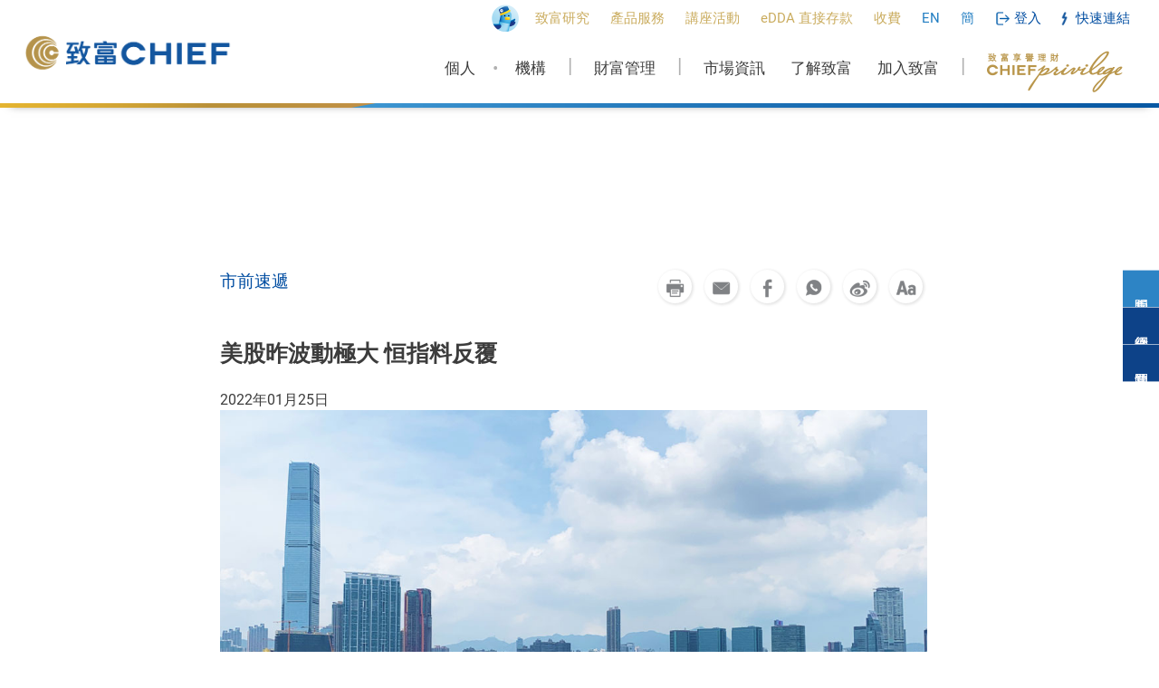

--- FILE ---
content_type: text/html; charset=utf-8
request_url: https://www.chiefgroup.com.hk/hk/financial/media?id=11444
body_size: 46505
content:

<!DOCTYPE html>
<html lang="zh-hk">
<head>
    <title>致富集團 | 理財重質．創富重量 </title>
    <meta http-equiv="content-type" content="text/html; charset=UTF-8" />
    <meta http-equiv="X-UA-Compatible" content="IE=edge" />

    <meta name="title" content="美股昨波動極大 恒指料反覆" />
    <meta name="description" content="致富證券 46年香港持牌資深券商，13間分行覆蓋全港，0存倉費，免費港美股LV1即時報價，全港至低孖展利率2.88%，立即開戶享迎新優惠！" />
    <meta name="keywords" content="證券開戶,致富證券官網,致富證券app,Chief securities,美股開戶,港股投資,美股交易,期貨開戶" />
    <meta name="author" content="致富集團 | 理財重質．創富重量" />
    <meta http-equiv="cache-control" content="no-cache" />
    <meta http-equiv="pragma" content="no-cache" />
    <meta http-equiv="expires" content="0" />

    <meta name="country" content="China" />
    <meta name="city" content="Hong Kong" />

    <!--No Index-->
        <meta name="robots" content="index,follow" />
    <!--End of No Index-->

    <meta name="copyright" content="Copyright © 2026 Chief Group Limited. All rights reserved." />

    <!-- Website Design & Developed by FirmStudio(www.firmstudio.com)-->
    <meta name="format-detection" content="telephone=no" />
    <meta name="rating" content="general" />
    <meta name="HandheldFriendly" content="true" />
    <meta name="MobileOptimized" content="320" />
    <meta name="viewport" content="width=device-width, initial-scale=1.0, maximum-scale=1.0, user-scalable=0">

    <!--share related-->
    <!-- Twitter: see https://dev.twitter.com/docs/cards/types/summary-card for details -->
    <meta name="twitter:card" content="" />
    <meta name="twitter:site" content="致富研究" />
    <meta name="twitter:title" content="美股昨波動極大 恒指料反覆" />
    <meta name="twitter:description" content="致富證券 46年香港持牌資深券商，13間分行覆蓋全港，0存倉費，免費港美股LV1即時報價，全港至低孖展利率2.88%，立即開戶享迎新優惠！" />
    <meta name="twitter:url" content="" />
    <meta name="twitter:image" content="/financial/GetRecordFile?fileNo=405">
    <!-- Facebook (and some others) use the Open Graph protocol: see http://ogp.me/ for details -->

    <meta property="og:site_name" content="致富研究" />
    <meta property="og:title" content="美股昨波動極大 恒指料反覆" />
    <meta property="og:description" content="致富證券 46年香港持牌資深券商，13間分行覆蓋全港，0存倉費，免費港美股LV1即時報價，全港至低孖展利率2.88%，立即開戶享迎新優惠！" />
    <meta property="og:type" content="website" />
    <meta property="og:url" content="" />
    <meta property="og:image" content="/financial/GetRecordFile?fileNo=405" />
    <meta property="og:image:width" content="300">
    <meta property="og:image:height" content="300">

    <meta name="google-site-verification" content="Iffqp_xuyPEscA31uSYTUNjv0tPjQ0Pjkmue3gdk14A" />
    <meta name="facebook-domain-verification" content="2hcnef46vzlpqzu0l9949gt5thp9jl" />

    <!-- New meta 20250702 ML-->
    <meta name="google-site-verification" content="hZE65LmEBJkHv9cD5vPUM1XR2JYs3dMXmYE83X8jw3k" />
    <meta name="baidu-site-verification" content="codeva-dHk4f3Vq6f" />
    <!-- End new meta 20250702 ML-->

    <link rel="apple-touch-icon-precomposed" sizes="76x76" href="/Content/images/logo/apple-touch-76.png">
    <link rel="apple-touch-icon-precomposed" sizes="120x120" href="/Content/images/logo/apple-touch-120.png">
    <link rel="apple-touch-icon-precomposed" sizes="152x152" href="/Content/images/logo/apple-touch-152.png">
    <link rel="apple-touch-icon-precomposed" sizes="167x167" href="/Content/images/logo/apple-touch-167.png">
    <link rel="apple-touch-icon-precomposed" sizes="180x180" href="/Content/images/logo/apple-touch-180.png">

    <link rel="icon" type="image/x-icon" href="/financial/GetRecordFile?fileNo=405" />
    <link rel="shortcut icon" type="image/x-icon" href="/financial/GetRecordFile?fileNo=405" />
    <!-- <link href="https://fonts.googleapis.com/css?family=Roboto" rel="stylesheet"> -->

    <script src="/Script/global?v=jfNnflIi7Y6Zpne2cGtX6BKXjrbWlOkrCn_w60YsVjo1"></script>

    <link href="/Style/global?v=HN7dAF9jDAghPOgBFNbvmzQvhW2dULEu4bkpyY6GafY1" rel="stylesheet"/>


    <!-- Facebook Pixel Code -->
    <script>
        !function (f, b, e, v, n, t, s) {
            if (f.fbq) return; n = f.fbq = function () {
                n.callMethod ?
                n.callMethod.apply(n, arguments) : n.queue.push(arguments)
            }; if (!f._fbq) f._fbq = n;
            n.push = n; n.loaded = !0; n.version = '2.0'; n.queue = []; t = b.createElement(e); t.async = !0;
            t.src = v; s = b.getElementsByTagName(e)[0]; s.parentNode.insertBefore(t, s)
        }(window,
            document, 'script', 'https://connect.facebook.net/en_US/fbevents.js');
        fbq('init', '1703649103284672');
                fbq('track', 'PageView');
    </script>

    <!-- Meta Pixel Code 2022-06-08-->
    <script>
        !function (f, b, e, v, n, t, s) {
            if (f.fbq) return; n = f.fbq = function () {
                n.callMethod ?
                    n.callMethod.apply(n, arguments) : n.queue.push(arguments)
            };
            if (!f._fbq) f._fbq = n; n.push = n; n.loaded = !0; n.version = '2.0';
            n.queue = []; t = b.createElement(e); t.async = !0;
            t.src = v; s = b.getElementsByTagName(e)[0];
            s.parentNode.insertBefore(t, s)
        }(window, document, 'script',
            'https://connect.facebook.net/en_US/fbevents.js');
        fbq('init', '784789346016742');
        fbq('track', 'PageView');
    </script>
    <noscript>
        <img height="1" width="1" style="display:none"
             src=https://www.facebook.com/tr?id =784789346016742&ev =PageView&noscript =1 />
    </noscript>

    <!-- Google Tag Manager -->
    <script>
        (function (w, d, s, l, i) {
            w[l] = w[l] || []; w[l].push({
                'gtm.start':
                    new Date().getTime(), event: 'gtm.js'
            }); var f = d.getElementsByTagName(s)[0],
                j = d.createElement(s), dl = l != 'dataLayer' ? '&l=' + l : ''; j.async = true; j.src =
                    'https://www.googletagmanager.com/gtm.js?id=' + i + dl; f.parentNode.insertBefore(j, f);
        })(window, document, 'script', 'dataLayer', 'GTM-5FBLH38');
    </script>
    <!-- End of Google Tag Manager -->
    <!-- Google Tag Manager 20200916-->
    <script>
        (function (w, d, s, l, i) {
            w[l] = w[l] || []; w[l].push({
                'gtm.start':
                    new Date().getTime(), event: 'gtm.js'
            }); var f = d.getElementsByTagName(s)[0],
                j = d.createElement(s), dl = l != 'dataLayer' ? '&l=' + l : ''; j.async = true; j.src =
                    'https://www.googletagmanager.com/gtm.js?id=' + i + dl; f.parentNode.insertBefore(j, f);
        })(window, document, 'script', 'dataLayer', 'GTM-K5BQKJB');
    </script>
    <!-- End Google Tag Manager -->
    <!-- New Google Tag 20250702 ML-->
    <script async src="https://www.googletagmanager.com/gtag/js?id=G-BGR2FK5J7C"></script>
    <script>
        window.dataLayer = window.dataLayer || [];
        function gtag() { dataLayer.push(arguments); }
        gtag('js', new Date());

        gtag('config', 'G-BGR2FK5J7C');
    </script>
    <!-- End Google Tag 20250702 ML-->
    <noscript>
        <img height="1" width="1" style="display:none" src="https://www.facebook.com/tr?id=1703649103284672&ev=PageView&noscript=1" />
            </noscript>
    <!-- DO NOT MODIFY -->
    <!-- End Facebook Pixel Code -->
    <!--iamBee-->
    
    <!--End iamBee-->
    <!-- udesk Chatbot -->
    <script>
        (function (a, h, c, b, f, g) { a["UdeskApiObject"] = f; a[f] = a[f] || function () { (a[f].d = a[f].d || []).push(arguments) }; g = h.createElement(c); g.async = 1; g.charset = "utf-8"; g.src = b; c = h.getElementsByTagName(c)[0]; c.parentNode.insertBefore(g, c) })(window, document, "script", "https://assets-cli.udeskglobal.com/im_client/js/udeskApi.js", "ud");
        ud({
            "code": "1652cik",
            "link": "https://chiefgroup.udeskglobal.com/im_client/?web_plugin_id=4619&language=zh-HK"
        });
    </script>
    <!-- End Chatbot-->
    <!-- Cloudflare Turnstile script -->
    <script src="https://challenges.cloudflare.com/turnstile/v0/api.js?render=explicit"></script>
    <!-- End Cloudflare Turnsstile script -->
    <!-- Geetest Captcha script -->
    <script src="https://static.geetest.com/v4/gt4.js"></script>
    <!-- End Geetest Captcha script -->
    <style>
        .sec-portal__input:after {
            cursor: pointer;
        }

        .boardcastcloseBtn {
            position: absolute;
            top: 8px;
            right: 16px;
            cursor: pointer;
            max-width: 10%;
            height: auto;
        }

        .live-boardcast {
            display: none;
        }

        .geetest_logo {
            display: none !important;
        }
    </style>
    <link rel="stylesheet" href="/Content/stylesheets/customized/CustomerService/minisite.css" />
</head>
<body class="main_body">
    <script type="text/javascript">
        (function (i, s, o, g, r, a, m) {
            i['GoogleAnalyticsObject'] = r; i[r] = i[r] || function () {
                (i[r].q = i[r].q || []).push(arguments)
            }, i[r].l = 1 * new Date(); a = s.createElement(o),
                m = s.getElementsByTagName(o)[0]; a.async = 1; a.src = g; m.parentNode.insertBefore(a, m)
        })(window, document, 'script', 'https://www.google-analytics.com/analytics.js', 'ga');

        ga('create', 'UA-72067444-1', 'auto');
        ga('send', 'pageview');
    </script>

    <!-- Google Tag Manager (noscript) -->
    <noscript>
        <iframe src="https://www.googletagmanager.com/ns.html?id=GTM-5FBLH38"
                height="0" width="0" style="display:none;visibility:hidden"></iframe>
    </noscript>
    <!-- End Google Tag Manager (noscript) -->
    <!-- Google Tag Manager (noscript) 20200916-->
    <noscript>
        <iframe src="https://www.googletagmanager.com/ns.html?id=GTM-K5BQKJB"
                height="0" width="0" style="display:none;visibility:hidden"></iframe>
    </noscript>
    <!-- End Google Tag Manager (noscript) -->
    <!-- Please place the script here! -->
    <script id="dxis_2088779989" src="/DXR.axd?r=1_221,1_160,1_126,1_123,1_198,1_209,1_158,1_166,17_36,1_214,1_147,17_1,1_145,1_216,1_184,1_182,1_185,1_187,1_188,17_14,1_206,1_212,1_197,1_205,1_202,1_204,17_23,1_130,1_171,1_157,1_186,17_13-AOoPb" type="text/javascript"></script>
    <div id="fb-root"></div>
    <script async defer crossorigin="anonymous" src="https://connect.facebook.net/zh_HK/sdk.js#xfbml=1&version=v3.3"></script>
    <!-- Header -->
    
<script type="text/javascript">
    

    function OnTopSearchGoSearch(idx) {
        var inputKeyWord = $("#SearchBoxTopInput" + idx).val();
        if (inputKeyWord != "") {
            inputKeyWord = inputKeyWord.replace(/\s\s+/g, " ");
            $("#SearchBoxTopInput" + idx).val(inputKeyWord);
            $("#SearchBoxTop" + idx).submit();
        }
    }
</script>
<header>
    <div class="header">
        <div class="header-logo">
            <a class="header-logo__link" href="/hk/">
                <img src="/content/images/chief-logo.png" class="header-logo__img" alt="Main Logo">
            </a>
        </div>
        <div class="header__content">
            <div class="header__top">
                <div class="header__wrapper">
                    <div class="header__item">
                        <nav class="top-bar" data-webtrend-group="Header">
                            <div>
                                <div class="top-bar__holder align-center">
                                    <div class="top-bar__content" style="padding: 5px 5px 0px 0px">
                                        <a href="https://www.instagram.com/chiefanshk/" target="_blank"><img width="30" src="/Content/images/icon-chief-mascot.png" /></a>
                                    </div>
                                </div>
                                <div class="top-bar__holder align-center">
                                    <div class="top-bar__content">
                                        <a href="/hk/financial/research/dp?rl=Menu_Analysis" class="top-bar__link"><span class="top-bar__txt">致富研究</span></a>
                                    </div>
                                </div>
                                <div class="top-bar__holder has-dropdown align-center">
                                    <div class="top-bar__content">
                                        <a href="/hk/securities/hk-stocks/dp?rl=Menu_P&S" class="top-bar__link"><span class="top-bar__txt">產品服務</span></a>
                                    </div>
                                    <div class="top-bar__dropdown hk dropdown-style2">
                                        <div class="dropdown-style2__row">
                                            <div class="dropdown-style2__hidelever">
                                                <a href="/hk/securities/hk-stocks/dp?rl=Menu_P&S" class="dropdown-style2__item">港股</a>
                                                <a href="/hk/securities/global-stock?rl=Menu_P&S" class="dropdown-style2__item">環球證券</a>
                                                <a href="/hk/tutorial/chinaconnect?rl=Menu_P&S" class="dropdown-style2__item">滬/深港通</a>
                                                <a href="/hk/securities/MarginTrading?rl=Menu_P&S" class="dropdown-style2__item">保證金交易</a>
                                                
                                            </div>
                                            <div class="dropdown-style2__lowlever">
                                                <a href="/hk/securities/hk-ipo/dp?rl=Menu_P&S" class="dropdown-style2__item">新股認購</a>
                                                <a href="/hk/crypto?rl=Menu_P&S" class="dropdown-style2__item">加密貨幣</a>
                                                <a href="/hk/securities/greymarket?rl=Menu_P&S" class="dropdown-style2__item">暗盤</a>
                                                <a href="/hk/options?rl=Menu_P&S" class="dropdown-style2__item">股票期權</a>
                                                <a href="/hk/securities/happykids?rl=Menu_P&S" class="dropdown-style2__item">孩子樂</a>
                                                <a href="/hk/investment/monthlyplan?rl=Menu_P&S" class="dropdown-style2__item">月供計劃</a>
                                                <a href="/hk/securities/hk-short-sell?rl=Menu_P&S" class="dropdown-style2__item">股票沽空</a>
                                                <a href="/hk/about/frequent-trade?rl=Menu_P&S" class="dropdown-style2__item">高頻交易</a>
                                                <a href="/hk/securities/hk-drip?rl=Menu_P&S" class="dropdown-style2__item">股息再投資</a>
                                            </div>
                                        </div>
                                        <div class="dropdown-style2__row">
                                            <div class="dropdown-style2__hidelever">
                                                <a href="/hk/futures/hk-futures?rl=Menu_P&S" class="dropdown-style2__item">香港期貨</a>
                                                <a href="/hk/futures/global-futures?rl=Menu_P&S" class="dropdown-style2__item">環球期貨</a>
                                                
                                                <a href="/hk/futures/global-futures-RTQ?rl=Menu_P&S" class="dropdown-style2__item">環球期貨<br />即時報價服務</a>
                                            </div>
                                        </div>
                                        <div class="dropdown-style2__row">
                                            <div class="dropdown-style2__hidelever">
                                                <a href="/hk/wealth/insurance-life?rl=Menu_P&S" class="dropdown-style2__item">人壽保險</a>
                                                
                                                <a href="/hk/wealth/insurance-saving?rl=Menu_P&S" class="dropdown-style2__item">儲蓄保險</a>
                                                <a href="/hk/wealth/annuity?rl=Menu_P&S" class="dropdown-style2__item">年金</a>
                                                <a href="/hk/funds?rl=Menu_P&S" class="dropdown-style2__item">基金</a>
                                                <a href="/hk/wealth/bonds-t?rl=Menu_P&S" class="dropdown-style2__item">美國國債</a>
                                                <a href="/hk/wealth/bonds-eln?rl=Menu_P&S" class="dropdown-style2__item">企業債券</a>
                                            </div>
                                        </div>
                                        <div class="dropdown-style2__row">
                                            <div class="dropdown-style2__hidelever">
                                                <a href="/hk/privilege?rl=Menu_P&S" class="dropdown-style2__item dropdown-style2__item--half"><img src="/Content/images/CP-logo.png" style="width: 221px" /></a>
                                                <a href="/hk/wealth/asset?rl=Menu_P&S" class="dropdown-style2__item dropdown-style2__item--half">個人全權委託賬戶</a>
                                                <a href="/hk/wealth/consult?rl=Menu_P&S" class="dropdown-style2__item dropdown-style2__item--half">資產管理及顧問服務</a>
                                                <a href="/hk/about/corporate-finance?rl=Menu_P&S" class="dropdown-style2__item dropdown-style2__item--half">融資方案</a>
                                            </div>
                                        </div>
                                    </div>
                                </div>
                                <div class="top-bar__holder">
                                    <div class="top-bar__content">
                                        <a href="/hk/financial/seminar?rl=Menu_Support" class="top-bar__link"><span class="top-bar__txt">講座活動</span></a>
                                    </div>
                                </div>
                                <div class="top-bar__holder align-center">
                                    <div class="top-bar__content">
                                        <a href="/hk/securities/sdda/dp?rl=Menu_Analysis" class="top-bar__link"><span class="top-bar__txt">eDDA 直接存款</span></a>
                                    </div>
                                </div>
                                <div class="top-bar__holder align-center">
                                    <div class="top-bar__content">
                                        <a href="/hk/service/commission" class="top-bar__link"><span class="top-bar__txt">收費</span></a>
                                    </div>
                                </div>
                                <div class="top-bar__holder">
                                    <div class="top-bar__content">
                                        <a href="/en/financial/media?id=11444" class="top-bar__link "><span class="top-bar__txt text-light-blue">EN</span></a>
                                    </div>
                                </div>
                                <div class="top-bar__holder">
                                    <div class="top-bar__content">
                                        <a href="/cn/financial/media?id=11444" class="top-bar__link"><span class="top-bar__txt text-light-blue">簡</span></a>
                                    </div>
                                </div>
                                
                                <div class="top-bar__holder has-dropdown">
                                    <div class="top-bar__content">
                                        <div class="top-bar__link">
                                            <span class="top-bar__icon top-bar__icon--login"></span>
                                            <span class="top-bar__txt text-blue">登入</span>
                                        </div>
                                    </div>
                                    <div class="top-bar__dropdown align-dropdown">
                                        <div class="top-bar__dropdown-list">
                                            <div class="top-bar__dropdown-row">
                                                <div class="top-bar__dropdown-subtitle"><span>證券</span><a href="/hk/securities/hk-stocks/dp?rl=Main_Login" class="top-bar__dropdown-floatright">了解更多 &gt;</a></div>
                                                <div class="top-bar__dropdown-content">
                                                    <div class="top-bar__dropdown-col">
                                                        <div class="top-bar__dropdown-item">
                                                            <span class="top-bar__dropdown-itemtxt">致富證券(Desktop)</span>
                                                            <span class="top-bar__dropdown-itemnew">NEW!</span>
                                                            <a href="https://api2.chiefgroup.com.hk/chief-operations/program/chief/pkg/win/exe/lasted" class="top-bar__dropdown-icon windows"></a>
                                                            <a href="https://api2.chiefgroup.com.hk/chief-operations/program/chief/pkg/mac/dmp/lasted" class="top-bar__dropdown-icon mac"></a>
                                                        </div>
                                                        <div class="top-bar__dropdown-item">
                                                            <span class="top-bar__dropdown-itemtxt">致富證券(Apps)</span>
                                                            <span class="top-bar__dropdown-itemnew">NEW!</span>
                                                            <a href="https://play.google.com/store/apps/details?id=com.app.chief" class="top-bar__dropdown-icon android"></a>
                                                            <a href="https://api2.chiefgroup.com.hk/chief-operations/program/chief/pkg/aos/apk/lasted" class="top-bar__dropdown-icon APK"></a>
                                                            <a href="https://apps.apple.com/us/app/chief-trade-investing-trading/id6742470706" class="top-bar__dropdown-icon ios" target="_blank"></a>
                                                        </div>
                                                        <div class="top-bar__dropdown-item">
                                                            <span class="top-bar__dropdown-itemtxt">致富通(Apps)</span>
                                                            <a href="https://play.google.com/store/apps/details?id=com.megahub.chief.mtrader.activity&pli=1" class="top-bar__dropdown-icon android"></a>
                                                            <a href="/mobile/latest-apk" class="top-bar__dropdown-icon APK"></a>
                                                            <a href="https://apps.apple.com/us/app/chief-investing-trading/id398963191" class="top-bar__dropdown-icon ios" target="_blank"></a>
                                                        </div>
                                                        <div class="top-bar__dropdown-item">
                                                            <span class="top-bar__dropdown-itemtxt">Top Trader 專業版(桌上電腦)</span>
                                                            <a href="/Repos/program/top-trader-professional.zip" class="top-bar__dropdown-icon setupfree"></a>
                                                            <a href="/Repos/program/top-trader-professional-setup.exe" class="top-bar__dropdown-icon pro"></a>
                                                        </div>
                                                    </div>
                                                </div>
                                            </div>
                                            <div class="top-bar__dropdown-row">
                                                <div class="top-bar__dropdown-subtitle"><span>香港期貨</span><a href="/hk/futures/hk-futures?rl=Menu_Login" class="top-bar__dropdown-floatright">了解更多 &gt;</a></div>
                                                <div class="top-bar__dropdown-content">
                                                    <div class="top-bar__dropdown-col">
                                                        <div class="top-bar__dropdown-item">
                                                            <span class="top-bar__dropdown-itemtxt">SP Trader(桌上電腦)</span>
                                                            <a href="/Repos/program/sp-trader-setup.exe" class="top-bar__dropdown-icon download"></a>
                                                        </div>
                                                        <div class="top-bar__dropdown-item">
                                                            <span class="top-bar__dropdown-itemtxt">SP Trader Pro HD</span>
                                                            <a href="https://play.google.com/store/apps/details?id=hk.com.sharppoint.spmobile.sptraderprohd&hl=tc" class="top-bar__dropdown-icon android" target="_blank"></a>
                                                            <a href="https://itunes.apple.com/hk/app/sptrader-pro-hd/id1043451438?mt=8" class="top-bar__dropdown-icon ios" target="_blank"></a>
                                                        </div>
                                                    </div>
                                                </div>
                                            </div>
                                        </div>
                                        <div class="top-bar__dropdown-list">
                                            <div class="top-bar__dropdown-row">
                                                <div class="top-bar__dropdown-subtitle"><span>忘記登入密碼或名稱</span></div>
                                                <div class="top-bar__dropdown-content">
                                                    <div class="top-bar__dropdown-col">
                                                        <div class="top-bar__dropdown-item">
                                                            <span class="top-bar__dropdown-itemtxt"><a href="/hk/forgotpassword?rl=Main_Login" style="color: inherit">重設密碼</a></span>
                                                        </div>
                                                        <div class="top-bar__dropdown-item">
                                                            <span class="top-bar__dropdown-itemtxt"><a href="/hk/forgotlogonid?rl=Main_Login" style="color: inherit">重設登入名稱</a></span>
                                                        </div>
                                                    </div>
                                                </div>
                                            </div>
                                            <div class="top-bar__dropdown-row">
                                                <div class="top-bar__dropdown-subtitle"><span>股票期權 ／環球期貨</span><a href="/hk/options?rl=Menu_Login" class="top-bar__dropdown-floatright">了解更多 &gt;</a></div>
                                                <div class="top-bar__dropdown-content">
                                                    <div class="top-bar__dropdown-col">
                                                        <div class="top-bar__dropdown-item">
                                                            <span class="top-bar__dropdown-itemtxt">SPEED(桌上電腦)</span>
                                                            <a href="/Repos/program/speed-client-setup.exe" class="top-bar__dropdown-icon download"></a>
                                                        </div>
                                                        <div class="top-bar__dropdown-item">
                                                            <span class="top-bar__dropdown-itemtxt">SPEED</span>
                                                            <a href="https://play.google.com/store/apps/details?id=com.megahub.top.chief.fso.mtrader.activity" class="top-bar__dropdown-icon android" target="_blank"></a>
                                                            <a href="https://itunes.apple.com/hk/app/zhi-fu-speed-chief-speed/id1173781803?l=zh&mt=8" class="top-bar__dropdown-icon ios" target="_blank"></a>
                                                        </div>
                                                    </div>
                                                </div>
                                            </div>
                                        </div>
                                        
                                    </div>
                                </div>
                                <div class="top-bar__holder has-dropdown">
                                    <div class="top-bar__content" style="padding-left: 4px;">
                                        <div class="top-bar__link">
                                            <span class="top-bar__icon top-bar__icon--quick"></span>
                                            <span class="top-bar__txt text-blue">快速連結</span>
                                        </div>
                                    </div>
                                    <div class="top-bar__dropdown">
                                        <div class="top-bar__dropdown-row">
                                            <div class="top-bar__dropdown-content">
                                                <div class="top-bar__dropdown-col">
                                                    
                                                    <div class="top-bar__dropdown-subtitle" style="padding-top: 8px;">資金管理</div>
                                                    <a href="/hk/cs/cash#bank-info?rl=Menu_Quick" class="top-bar__dropdown-item">資金提存</a>
                                                    <a href="/hk/cash/deposit/dp?rl=Menu_Quick" class="top-bar__dropdown-item">報數易</a>
                                                    
                                                    
                                                    <a href="/hk/securities/sdda/dp?rl=Mobilemenu_SDDA" class="top-bar__dropdown-item">eDDA 直接存款</a>
                                                    <div class="top-bar__dropdown-subtitle" style="padding-top: 8px;">投資及教育</div>
                                                    <a href="/hk/securities/hk-ipo/dp?rl=Menu_Quick" class="top-bar__dropdown-item">IPO 認購</a>
                                                    <a href="/hk/tutorial?rl=Menu_Quick" class="top-bar__dropdown-item">教育專區</a>
                                                    
                                                    <div class="top-bar__dropdown-subtitle" style="padding-top: 8px;">系統及相關表格</div>
                                                    <a href="/hk/forgotpassword?rl=Menu_Quick" class="top-bar__dropdown-item">重設密碼</a>
                                                    <a href="/hk/forgotlogonid?rl=Menu_Quick" class="top-bar__dropdown-item">重設登入名稱</a>
                                                    <a href="/hk/account/download-software?rl=Menu_Quick" class="top-bar__dropdown-item">交易平台</a>
                                                    <a href="/hk/cs/form?rl=Menu_Quick" class="top-bar__dropdown-item">表格下載</a>
                                                    
                                                </div>
                                            </div>
                                        </div>
                                    </div>
                                </div>
                            </div>
                        </nav>
                    </div>
                </div>
            </div>
            <div class="header__main">
                <div class="header__wrapper">
                    <div class="header__item">
                        <nav id="nav-link-holder" class="nav-link__holder">
                            <div id="mob-menu" class="nav-link__subholder">
                                <div class="header__submenu-back-container"><span class="header__submenu-back">返回</span></div>
                                <div class="nav-link">
                                    <a class="nav-link__link has-submenu" data-submenu-target="#nav-link__wrapper-1" href="/hk/individual?rl=Menu_Individual">個人</a>
                                    <div class="header-dropdown">
                                        <div class="header-dropdown__wrapper">
                                            <div class="header-dropdown__body">
                                                <div class="header-dropdown__intro">
                                                    <a href="/hk/individual?rl=Menu_Individual" class="header-dropdown__intro-link"><img class="header-dropdown__intro-img" src="/Content/images/header/submenu-individual.jpg" alt="img"></a>
                                                    <p class="header-dropdown__intro-desc">致富為個人投資者提供多元化的產品和服務，能全面照顧您投資理財需要。</p>
                                                    <div class="header-dropdown__bar"><a class="header-dropdown__more-link" href="/hk/individual?rl=Menu_Individual"><span>了解更多</span></a></div>
                                                </div>
                                                <div class="header-dropdown__items">
                                                    <div class="header-dropdown__intro-title">我希望…</div>
                                                    <div class="header-dropdown__col">
                                                        <a href="/hk/individual/chiefroad?rl=Menu_Individual" class="header-dropdown__link"><span>開戶並打開致富之道</span></a>
                                                        <a href="/hk/securities/hk-ipo/dp?rl=Menu_Individual" class="header-dropdown__link"><span>新股認購</span></a>
                                                        <a href="/hk/individual/securities?rl=Menu_Individual" class="header-dropdown__link"><span>了解證券交易</span></a>
                                                        <a href="/hk/individual/futures?rl=Menu_Individual" class="header-dropdown__link"><span>了解期貨交易</span></a>
                                                        <a href="/hk/options?rl=Menu_Individual" class="header-dropdown__link"><span>了解股票期權交易</span></a>
                                                    </div>
                                                    <div class="header-dropdown__col">
                                                        <a href="/hk/securities/happykids?rl=Menu_Individual" class="header-dropdown__link"><span>為子女籌劃未來</span></a>
                                                        <a href="/hk/wealth/insurance-life?rl=Menu_Individual" class="header-dropdown__link"><span>保障自己及家人</span></a>
                                                        <a href="/hk/individual/retirement?rl=Menu_Individual" class="header-dropdown__link"><span>計劃退休生活</span></a>
                                                        <a href="/hk/individual/wealth?rl=Menu_Individual" class="header-dropdown__link"><span>為財富增值</span></a>
                                                        <a href="/hk/individual/personal?rl=Menu_Individual" class="header-dropdown__link"><span>度身訂做個人專案</span></a>
                                                    </div>
                                                    <div class="header-dropdown__col">
                                                        <a href="/hk/individual/marketrend?rl=Menu_Individual" class="header-dropdown__link"><span>緊貼金融市場趨勢</span></a>
                                                        <a href="/hk/platform/chief-trader?rl=Menu_Individual" class="header-dropdown__link"><span>致富通．成就創富第一步</span></a>
                                                        <a href="/hk/individual/investment?rl=Menu_Individual" class="header-dropdown__link"><span>加深投資認識</span></a>
                                                    </div>
                                                </div>
                                            </div>
                                        </div>
                                    </div>
                                </div>
                                <span class="header__nav-sp" style="margin: 0 5px; padding-top: 5px; font-size: 19px;">&#8226;</span>
                                <div class="nav-link">
                                    <a class="nav-link__link" data-submenu-target="#nav-link__wrapper-3" href="/hk/about/equity-investment?rl=Menu_Institution">機構</a>
                                    <div class="header-dropdown">
                                        <div class="header-dropdown__wrapper">
                                            <div class="header-dropdown__body">
                                                <div class="header-dropdown__intro">
                                                    <a href="/hk/about/equity-investment?rl=Menu_Institution" class="header-dropdown__intro-link"><img class="header-dropdown__intro-img" src="/Content/images/header/submenu-organization.jpg" alt="img"></a>
                                                    <p class="header-dropdown__intro-desc">致富為機構提供一站式靈活的投資及信貸服務，協助您的業務發展，穩步向前。</p>
                                                    <div class="header-dropdown__bar"><a class="header-dropdown__more-link" href="/hk/about/equity-investment?rl=Menu_Institution"><span>了解更多</span></a></div>
                                                </div>
                                                <div class="header-dropdown__items">
                                                    <div class="header-dropdown__intro-title">我的公司計劃……</div>
                                                    <div class="header-dropdown__col">
                                                        <a href="/hk/about/equity-investment?rl=Menu_Institution" class="header-dropdown__link"><span>股本投資</span></a>
                                                        <a href="/hk/about/frequent-trade?rl=Menu_Institution" class="header-dropdown__link"><span>進行高頻交易</span></a>
                                                        <a href="/hk/about/corporate-finance?rl=Menu_Institution" class="header-dropdown__link"><span>獲得融資方案</span></a>
                                                    </div>
                                                    <div class="header-dropdown__col">
                                                        <a href="/hk/about/fixed-income?rl=Menu_Institution" class="header-dropdown__link"><span>進行固定收益投資</span></a>
                                                        
                                                    </div>
                                                    <div class="header-dropdown__col">
                                                        <a href="/hk/about/research?rl=Menu_Institution" class="header-dropdown__link"><span>獲得專項研究</span></a>
                                                        <a href="/hk/about/asset-manage?rl=Menu_Institution" class="header-dropdown__link"><span>尋找資產管理方案</span></a>
                                                    </div>
                                                </div>
                                            </div>
                                        </div>
                                    </div>
                                </div>
                                <span class="header__nav-sp">|</span>
                                <div class="nav-link">
                                    <a class="nav-link__link" data-submenu-target="#nav-link__wrapper-2" href="/hk/wealth?rl=Menu_Wealth">財富管理</a>
                                    <div class="header-dropdown">
                                        <div class="header-dropdown__wrapper">
                                            <div class="header-dropdown__body">
                                                <div class="header-dropdown__intro">
                                                    <a href="/hk/wealth?rl=Menu_Wealth" class="header-dropdown__intro-link"><img class="header-dropdown__intro-img" src="/Content/images/header/submenu-wealth.jpg" alt="img"></a>
                                                    <p class="header-dropdown__intro-desc">致富提供全面、貼心及切合您與摰愛所需的理財及保障方案，讓您累積財富，生活無憂。</p>
                                                    <div class="header-dropdown__bar"><a class="header-dropdown__more-link" href="/hk/wealth?rl=Menu_Wealth"><span>了解更多</span></a></div>
                                                </div>
                                                <div class="header-dropdown__items">
                                                    <div class="header-dropdown__intro-title">我希望…</div>
                                                    <div class="header-dropdown__col">
                                                        <a target="_self" href="/hk/individual/retirement?rl=Menu_Wealth" class="header-dropdown__link"><span>籌劃退休生活</span></a>
                                                        <a target="_self" href="/hk/securities/happykids?rl=Menu_Wealth" class="header-dropdown__link"><span>為子女籌劃未來</span></a>
                                                        <a target="_self" href="/hk/wealth/insurance-life?rl=Menu_Wealth" class="header-dropdown__link"><span>為財富傳承</span></a>
                                                    </div>
                                                    <div class="header-dropdown__col">
                                                        
                                                        <a target="_self" href="/hk/individual/personal?rl=Menu_Wealth" class="header-dropdown__link"><span>度身訂做個人專案</span></a>
                                                    </div>
                                                    <div class="header-dropdown__col">
                                                        <a target="_self" href="/hk/individual/wealth?rl=Menu_Wealth" class="header-dropdown__link"><span>增值財富</span></a>
                                                        
                                                    </div>
                                                </div>
                                            </div>
                                        </div>
                                    </div>
                                </div>
                                <span class="header__nav-sp">|</span>
                                <div class="nav-link">
                                    <a class="nav-link__link" data-submenu-target="#nav-link__wrapper-4" href="/hk/financial/indices?rl=Menu_Info">市場資訊</a>
                                </div>
                                <div class="nav-link">
                                    <a class="nav-link__link" data-submenu-target="#nav-link__wrapper-5" href="/hk/about?rl=Menu_About">了解致富</a>
                                </div>
                                <div class="nav-link">
                                    <a class="nav-link__link" data-submenu-target="#nav-link__wrapper-6" href="/hk/about/career?rl=Menu_Join">加入致富</a>
                                </div>
                                <span class="header__nav-sp">|</span>
                                <div class="nav-link">
                                    <a class="nav-link__link" style="padding: 2px 14px 8px" data-submenu-target="#nav-link__wrapper-7" href="/hk/privilege?rl=Menu_Privilege">
                                        <img width="150" src="/Content/images/privilege-logo-hk.png" />
                                    </a>
                                </div>
                                
                                <div class="top-bar top-bar--mob">
                                    <span>
                                        <div class="top-bar__holder">
                                            <a href="#mob-topbar-4" class="top-bar__link has-submenu" target="_self"><span class="top-bar__txt">快速連結</span></a>
                                        </div>

                                        <div class="top-bar__holder">
                                            <a href="#mob-topbar-1" class="top-bar__link has-submenu" target="_self"><span class="top-bar__txt">產品服務</span></a>
                                        </div>
                                        <div class="top-bar__holder">
                                            <a href="/hk/financial/seminar?rl=Mobilemenu_Support" class="top-bar__link" target="_self"><span class="top-bar__txt">講座活動</span></a>
                                        </div>
                                    </span>
                                    <span>
                                        <div class="top-bar__holder">
                                            <a href="/hk/financial/research/dp?rl=Mobilemenu_Analysis" class="top-bar__link" target="_self"><span class="top-bar__txt">致富研究</span></a>
                                        </div>
                                        <div class="top-bar__holder">
                                            <a href="/hk/account?rl=Mobilemenu_Open" class="top-bar__link"><span class="top-bar__txt">立即開戶</span></a>
                                        </div>
                                        <div class="top-bar__holder">
                                            <a href="/hk/securities/sdda/dp?rl=Mobilemenu_SDDA" class="top-bar__link"><span class="top-bar__txt">eDDA 直接存款</span></a>
                                        </div>
                                    </span>
                                    <span>
                                        <div class="top-bar__holder">
                                            <a href="/hk/service/commission?rl=Mobilemenu_Commssion" class="top-bar__link"><span class="top-bar__txt">收費</span></a>
                                        </div>
                                        <div class="top-bar__holder">
                                            <a href="#mob-topbar-lang" class="top-bar__link has-submenu"><span class="top-bar__txt">EN</span></a>
                                        </div>
                                    </span>
                                </div>
                            </div>

                            <div class="nav-link__subholder" id="mob-topbar-1">
                                <div class="mob-topbar">
                                    <div class="mob-topbar__back">返回</div>
                                    <div class="mob-topbar__title top-bar__txt">產品服務</div>
                                    <div class="mob-topbar__wrapper mob-style2">
                                        <div class="mob-style2__row">
                                            <div class="mob-style2__hidelever">
                                                <a href="/hk/securities/hk-stocks/dp?rl=Mobilemenu_P&S" class="mob-style2__item">港股</a>
                                                <a href="/hk/securities/global-stock?rl=Mobilemenu_P&S" class="mob-style2__item">環球證券</a>
                                                <a href="/hk/tutorial/chinaconnect?rl=Mobilemenu_P&S" class="mob-style2__item">滬/深港通</a>
                                                <a href="/hk/securities/MarginTrading?rl=Mobilemenu_P&S" class="mob-style2__item">保證金交易</a>
                                                
                                            </div>
                                            <div class="mob-style2__lowlever">
                                                <a href="/hk/securities/hk-ipo/dp?rl=Mobilemenu_P&S" class="mob-style2__item">新股認購</a>
                                                <a href="/hk/crypto?rl=Mobilemenu_P&S" class="ob-style2__item">加密貨幣</a>
                                                <a href="/hk/securities/greymarket?rl=Mobilemenu_P&S" class="mob-style2__item">暗盤</a>
                                                <a href="/hk/options?rl=Mobilemenu_P&S" class="mob-style2__item">股票期權</a>
                                                <a href="/hk/securities/happykids?rl=Mobilemenu_P&S" class="mob-style2__item">孩子樂</a>
                                                <a href="/hk/investment/monthlyplan?rl=Mobilemenu_P&S" class="mob-style2__item">月供計劃</a>
                                                <a href="/hk/securities/hk-short-sell?rl=Mobilemenu_P&S" class="mob-style2__item">股票沽空</a>
                                                <a href="/hk/about/frequent-trade?rl=Mobilemenu_P&S" class="mob-style2__item">高頻交易</a>
                                                <a href="/hk/securities/hk-drip?rl=Mobilemenu_P&S" class="mob-style2__item">股息再投資</a>
                                            </div>
                                        </div>
                                        <div class="mob-style2__row">
                                            <div class="mob-style2__hidelever">
                                                <a href="/hk/futures/hk-futures?rl=Mobilemenu_P&S" class="mob-style2__item">香港期貨</a>
                                                <a href="/hk/futures/global-futures?rl=Mobilemenu_P&S" class="mob-style2__item">環球期貨</a>
                                                
                                                <a href="/hk/futures/global-futures-RTQ?rl=Mobilemenu_P&S" class="mob-style2__item">環球期貨即時報價服務</a>
                                            </div>
                                        </div>
                                        <div class="mob-style2__row">
                                            <div class="mob-style2__hidelever">
                                                <a href="/hk/wealth/insurance-life?rl=Mobilemenu_P&S" class="mob-style2__item">人壽保險</a>
                                                
                                                <a href="/hk/wealth/insurance-general?rl=Mobilemenu_P&S" class="mob-style2__item">一般保險</a>
                                                <a href="/hk/funds?rl=Mobilemenu_P&S" class="mob-style2__item">基金</a>
                                                <a href="/hk/wealth/bonds-t?rl=Mobilemenu_P&S" class="mob-style2__item">美國國債</a>
                                                <a href="/hk/wealth/bonds-eln?rl=Mobilemenu_P&S" class="mob-style2__item">企業債券</a>
                                            </div>
                                        </div>
                                        <div class="mob-style2__row">
                                            <div class="mob-style2__hidelever">
                                                <a href="/hk/privilege?rl=Mobilemenu_P&S" class="mob-style2__item mob-style2__item--half">Chief Privilege享譽理財</a>
                                                <a href="/hk/wealth/asset?rl=Mobilemenu_P&S" class="mob-style2__item mob-style2__item--half">個人全權委託賬戶</a>
                                                <a href="/hk/wealth/consult?rl=Mobilemenu_P&S" class="mob-style2__item mob-style2__item--half">資產管理及顧問服務</a>
                                                <a href="/hk/about/corporate-finance?rl=Mobilemenu_P&S" class="mob-style2__item mob-style2__item--half">融資方案</a>
                                            </div>
                                        </div>
                                    </div>
                                </div>
                            </div>
                            <div class="nav-link__subholder" id="mob-topbar-2">
                                <div class="mob-topbar">
                                    <div class="mob-topbar__back">返回</div>
                                    <div class="mob-topbar__title top-bar__txt">致富研究</div>
                                    <div class="mob-topbar__wrapper">
                                        <div class="mob-topbar__item">
                                            <div class="mob-topbar__item-content">
                                                <div class="mob-topbar__item-col">
                                                    <a href="/hk/financial/research/dp?rl=Mobilemenu_Analysis" class="mob-topbar__item-list">致富研究</a>
                                                </div>
                                            </div>
                                        </div>
                                    </div>
                                </div>
                            </div>
                            <div class="nav-link__subholder" id="mob-topbar-4">
                                <div class="mob-topbar">
                                    <div class="mob-topbar__back">返回</div>
                                    <div class="mob-topbar__title top-bar__txt">快速連結</div>
                                    <div class="mob-topbar__wrapper">
                                        <div class="mob-topbar__item">
                                            <div class="mob-topbar__item-content">
                                                <div class="mob-topbar__item-col">
                                                    
                                                    <div class="mob-topbar__title" style="color: #caac5e;">資金管理</div>
                                                    <a href="/hk/cs/cash#bank-info?rl=Mobilemenu_Quick" class="mob-topbar__item-list">資金提存</a>
                                                    <a href="/hk/cash/deposit/dp?rl=Mobilemenu_Quick" class="mob-topbar__item-list">報數易</a>
                                                    
                                                    
                                                    <a href="/hk/securities/sdda/dp?rl=Menu_Analysis" class="mob-topbar__item-list">eDDA 直接存款</a>
                                                    <div class="mob-topbar__title" style="color: #caac5e;">投資及教育</div>
                                                    <a href="/hk/securities/hk-ipo/dp?rl=Mobilemenu_Quick" class="mob-topbar__item-list">IPO 認購</a>
                                                    <a href="/hk/tutorial?rl=Mobilemenu_Quick" class="mob-topbar__item-list">教育專區</a>
                                                    <div class="mob-topbar__title" style="color: #caac5e;">系統及相關表格</div>
                                                    <a href="/hk/forgotpassword?rl=Mobilemenu_Quick" class="mob-topbar__item-list">重設密碼</a>
                                                    <a href="/hk/forgotlogonid?rl=Mobilemenu_Quick" class="mob-topbar__item-list">重設登入名稱</a>
                                                    <a href="/hk/account/download-software?rl=Mobilemenu_Quick" class="mob-topbar__item-list">交易平台</a>
                                                    <a href="/hk/cs/form?rl=Mobilemenu_Quick" class="mob-topbar__item-list">表格下載</a>
                                                    
                                                </div>
                                            </div>
                                        </div>
                                    </div>
                                </div>
                            </div>
                            <div class="nav-link__subholder" id="mob-topbar-lang">
                                <div class="mob-topbar">
                                    <div class="mob-topbar__back">返回</div>
                                    <div class="mob-topbar__title top-bar__txt">Language</div>
                                    <div class="mob-topbar__wrapper">
                                        <div class="mob-topbar__item">
                                            <div class="mob-topbar__item-content">
                                                <div class="mob-topbar__item-col">
                                                    <a href="/hk/financial/media?id=11444" class="mob-topbar__item-list">繁體中文</a>
                                                </div>
                                                <div class="mob-topbar__item-col">
                                                    <a href="/cn/financial/media?id=11444" class="mob-topbar__item-list">簡體中文</a>
                                                </div>
                                                <div class="mob-topbar__item-col">
                                                    <a href="/en/financial/media?id=11444" class="mob-topbar__item-list">English</a>
                                                </div>
                                            </div>
                                        </div>
                                    </div>
                                </div>
                            </div>
                        </nav>
                    </div>
                    <div class="header__right">
                        <div class="header__right-content">
                            <div class="header__mob-moscot">
                                <a href="https://www.instagram.com/chiefanshk/" target="_blank">
                                    <span class="top-bar__icon top-bar__icon--mascot"></span>
                                </a>
                            </div>
                            <div class="header__mob-link">
                                <div class="mob-topbar__login-btn">
                                    <span class="top-bar__icon top-bar__icon--login"></span>
                                    <span class="top-bar__txt">登入</span>
                                </div>
                            </div>
                            
                            <div class="header__menu-close">
                                <span class="header__menu-close-btn">
                                    <hr class="btn-menu__line">
                                </span>
                            </div>
                        </div>
                        <div class="mob-topbar__close">
                            <span class="mob-topbar__close-btn">
                                <hr class="btn-menu__line">
                            </span>
                        </div>
                        <div class="mob-topbar__menu">
<form action="/hk/search/top-search/dp" id="SearchBoxTop2" method="get">                                <div class="mob-topbar__search">
                                    <input type="text" id="SearchBoxTopInput2" name="textbox" class="mob-topbar__search-input" style="outline: 0" placeholder="輸入查詢字符">
                                    <a href="javascript:OnTopSearchGoSearch(2);" class="mob-topbar__search-enter">
                                        <img src="/content/images/icon/icon-search-btn-white.png" alt="">
                                    </a>
                                </div>
</form>                            <div class="mob-topbar__login">
                                <div class="top-bar__dropdown-list">
                                    <div class="top-bar__dropdown-row">
                                        <div class="top-bar__dropdown-subtitle"><span>證券</span><a href="/hk/securities/hk-stocks/dp?rl=Mobilemenu_Login" class="top-bar__dropdown-floatright">了解更多 &gt;</a></div>
                                        <div class="top-bar__dropdown-content">
                                            <div class="top-bar__dropdown-col">
                                                <div class="top-bar__dropdown-item">
                                                    <span class="top-bar__dropdown-itemtxt">致富證券(Desktop)</span>
                                                    <span class="top-bar__dropdown-itemnew">NEW!</span>
                                                    <a href="https://api2.chiefgroup.com.hk/chief-operations/program/chief/pkg/win/exe/lasted" class="top-bar__dropdown-icon windows"></a>
                                                    <a href="https://api2.chiefgroup.com.hk/chief-operations/program/chief/pkg/mac/dmp/lasted" class="top-bar__dropdown-icon mac"></a>
                                                </div>
                                                <div class="top-bar__dropdown-item">
                                                    <span class="top-bar__dropdown-itemtxt">致富證券(Apps)</span>
                                                    <span class="top-bar__dropdown-itemnew">NEW!</span>
                                                    <a href="https://play.google.com/store/apps/details?id=com.app.chief" class="top-bar__dropdown-icon android"></a>
                                                    <a href="https://api2.chiefgroup.com.hk/chief-operations/program/chief/pkg/aos/apk/lasted" class="top-bar__dropdown-icon APK"></a>
                                                    <a href="https://apps.apple.com/us/app/chief-trade-investing-trading/id6742470706" class="top-bar__dropdown-icon ios" target="_blank"></a>
                                                </div>
                                                <div class="top-bar__dropdown-item">
                                                    <span class="top-bar__dropdown-itemtxt">致富通(Apps)</span>
                                                    <a href="https://play.google.com/store/apps/details?id=com.megahub.chief.mtrader.activity&pli=1" class="top-bar__dropdown-icon android"></a>
                                                    <a href="/mobile/latest-apk" class="top-bar__dropdown-icon APK"></a>
                                                    <a href="https://apps.apple.com/us/app/chief-investing-trading/id398963191" class="top-bar__dropdown-icon ios" target="_blank"></a>
                                                </div>
                                                <div class="top-bar__dropdown-item">
                                                    <span class="top-bar__dropdown-itemtxt">Top Trader 專業版(桌上電腦)</span>
                                                    <a href="/Repos/program/top-trader-professional.zip" class="top-bar__dropdown-icon setupfree"></a>
                                                    <a href="/Repos/program/top-trader-professional-setup.exe" class="top-bar__dropdown-icon pro"></a>
                                                </div>
                                            </div>
                                        </div>
                                    </div>
                                    <div class="top-bar__dropdown-row">
                                        <div class="top-bar__dropdown-subtitle"><span>香港期貨</span><a href="/hk/futures/hk-futures?rl=Mobilemenu_Login" class="top-bar__dropdown-floatright">了解更多 &gt;</a></div>
                                        <div class="top-bar__dropdown-content">
                                            <div class="top-bar__dropdown-col">
                                                <div class="top-bar__dropdown-item">
                                                    <span class="top-bar__dropdown-itemtxt">SP Trader(桌上電腦)</span>
                                                    <a href="/Repos/program/sp-trader-setup.exe" class="top-bar__dropdown-icon download"></a>
                                                </div>
                                                <div href="#" class="top-bar__dropdown-item">
                                                    <span class="top-bar__dropdown-itemtxt">SP Trader Pro HD</span>
                                                    <a href="https://play.google.com/store/apps/details?id=hk.com.sharppoint.spmobile.sptraderprohd&hl=tc" class="top-bar__dropdown-icon android"></a>
                                                    <a href="https://itunes.apple.com/hk/app/sptrader-pro-hd/id1043451438?mt=8" class="top-bar__dropdown-icon ios" target="_blank"></a>
                                                </div>
                                            </div>
                                        </div>
                                    </div>
                                </div>
                                <div class="top-bar__dropdown-list">
                                    <div class="top-bar__dropdown-row">
                                        <div class="top-bar__dropdown-subtitle"><span>忘記登入密碼</span></div>
                                        <div class="top-bar__dropdown-content">
                                            <div class="top-bar__dropdown-col">
                                                <div class="top-bar__dropdown-item">
                                                    <span class="top-bar__dropdown-itemtxt"><a href="/hk/forgotpassword?rl=Mobilemenu_Login" style="color: inherit">重設密碼</a></span>
                                                </div>
                                                <div class="top-bar__dropdown-item">
                                                    <span class="top-bar__dropdown-itemtxt"><a href="/hk/forgotlogonid?rl=Mobilemenu_Login" style="color: inherit">重設登入名稱</a></span>
                                                </div>
                                            </div>
                                        </div>
                                    </div>
                                    <div class="top-bar__dropdown-row">
                                        <div class="top-bar__dropdown-subtitle"><span>股票期權／環球期貨</span><a href="/hk/options?rl=Mobilemenu_Login" class="top-bar__dropdown-floatright">了解更多 &gt;</a></div>
                                        <div class="top-bar__dropdown-content">
                                            <div class="top-bar__dropdown-col">
                                                <div class="top-bar__dropdown-item">
                                                    <span class="top-bar__dropdown-itemtxt">SPEED(桌上電腦)</span>
                                                    <a href="/Repos/program/speed-client-setup.exe" class="top-bar__dropdown-icon download"></a>
                                                </div>
                                                <div href="#" class="top-bar__dropdown-item">
                                                    <span class="top-bar__dropdown-itemtxt">SPEED</span>
                                                    <a href="https://play.google.com/store/apps/details?id=com.megahub.top.chief.fso.mtrader.activity" class="top-bar__dropdown-icon android" target="_blank"></a>
                                                    <a href="https://itunes.apple.com/hk/app/zhi-fu-speed-chief-speed/id1173781803?l=zh&mt=8" class="top-bar__dropdown-icon ios" target="_blank"></a>
                                                </div>
                                            </div>
                                        </div>
                                    </div>
                                </div>
                                
                            </div>
                        </div>
                    </div>
                </div>
            </div>
        </div>
    </div>
</header>
    <!-- END Header -->
    <div> 


<link rel="stylesheet" href="/Content/stylesheets/customized/Research/media.css" />
<link rel="stylesheet" href="/Content/stylesheets/jquery.modal.min.css" />
<script type="text/javascript" src="/Scripts/research/popup.js"></script>

<script>
    var latest_List = [{"List_MDTagModel":null,"Latest_MDRecordDisplay":null,"Related_MDRecordDisplay":null,"MediaNo":13491,"MDCategory":1,"Title2":"【市前速遞】美國經濟數據好於預期 三大指數全線上升","Highlight2":"美國昨晚公布多項經濟數據，其中美國三季度實際GDP年化季環比終值爲4.4%，略高於市場預期以及修正前的4.3%，創兩年來最快增長速度。與此同時，消費者支出在上季度按年增長3.5%，其中服務支出創下三年來最快增長速度，商品支出也較前一季度加快。第三季度核心個人消費支出(PCE)物價指數終值爲2.9%，與預期持平，表明通脹壓力未出現明顯升溫。受強勁經濟數據支持，美股三大指數全線向好，其中道指收市升306點或0.6%，標普500指數升37點或0.5%，納斯達克指數升211點或0.9%。","Content2":"<_IMG>{\"Txt\":\"\",\"Tag\":\"HK_HONG KONG_3\",\"No\":\"6081\",\"WC\":\"Y\",\"AC\":\"Y\"}</_IMG>\r\n\r\n<br/>\r\n<b>是日焦點</b>\r\n<br/>\r\n\r\n<b>【市前速遞】美國經濟數據好於預期 三大指數全線上升</b>\r\n\r\n美國昨晚公布多項經濟數據，其中美國三季度實際GDP年化季環比終值爲4.4%，略高於市場預期以及修正前的4.3%，創兩年來最快增長速度。與此同時，消費者支出在上季度按年增長3.5%，其中服務支出創下三年來最快增長速度，商品支出也較前一季度加快。第三季度核心個人消費支出(PCE)物價指數終值爲2.9%，與預期持平，表明通脹壓力未出現明顯升溫。受強勁經濟數據支持，美股三大指數全線向好，其中道指收市升306點或0.6%，標普500指數升37點或0.5%，納斯達克指數升211點或0.9%。<br/><br/>\r\n\r\n英特爾 (INTC.US)昨晚公布去年第四季度的總收入和調整後EPS盈利均強於預期，人工智能(AI)相關業務實現中高個位數增長，驗證了AI Agent推動服務器CPU需求回暖的判斷，但公司因供應瓶頸給出了疲軟的一季度指引，導致股價盤後大跌逾一成以上。業績顯示，四季度英特爾的收入按年由升轉跌，但沒有華爾街預期的下滑嚴重，受惠於數據中心與AI(DCAI)業務按年大增9%，抵消了個人電腦(PC)業務加速下滑的影響。一季度英特爾從收入到利潤端的指引均低於華爾街預期。<br/><br/>\r\n\r\n據英國金融時報，埃隆·馬斯克旗下火箭製造商SpaceX正在爲其上市物色華爾街投行，這次上市預計將成爲史上規模最大的IPO之一。消息指，美國銀行、高盛、摩根大通和摩根士丹利被安排擔任此次IPO的主承銷行，負責主導上市工作。SpaceX 高管近幾周已與多家投行舉行會談，公司正爲最早可能在今年啓動的IPO做準備。<br/><br/>\r\n\r\n阿里巴巴(9988.HK)正準備將推動其芯片製造部門平頭哥半導體上市，主要由於投資者對這一領域內少數幾家試圖與英偉達競爭的企業的濃厚興趣。據知情人士透露，作爲第一步，阿里巴巴計劃將該部門改組爲部分由員工持股的商業實體。隨後，該公司將考慮進行首次公開募股(IPO)，但具體時間尚不明確。據悉目前仍處於這一過程的初期階段，尚不清楚平頭哥半導體能獲得多少估值。<br/><br/>\r\n\r\n平頭哥是阿里巴巴集團旗下全資芯片公司，2018年成立以來，在行業中非常低調，是阿里雪藏多年的「核武器」。如今平頭哥芯片正式浮出水面。阿里方面對此消息未作評論。<br/><br/>\r\n\r\n科技七巨頭股價造好，英偉達(NVDA.US)升0.8%、亞馬遜(AMZN.US)升1.3%、蘋果(AAPL.US)升0.2%、谷歌A(GOOGL.US)升0.6%、特斯拉(TSLA.US)升4.1%、微軟(MSFT.US)升1.5%、Meta(META.US)升5.6%。反映中概股表現的金龍中國指數升1.5%。<br/><br/>\r\n\r\n港股方面，美國總統特朗普表明不會動用武力奪取格陵蘭，也指暫緩始於2月1日生效的對歐洲國家加徵計劃，令歐美緊張局勢暫時降溫。恒指走勢窄幅上落，恒指最終收報26629點，升45點，大市成交2350億元。科指升16點，報5762點。<br/><br/>\r\n\r\n科網股個別發展，百度(9888.HK)今日正式發布文心大模型5.0正式版，加上多間大行調高目標價，股價升4.1%，阿里巴巴(9988.HK)升0.9%、騰訊(700.HK)跌0.8%、小米(1810.HK)跌0.5%。<br/><br/>\r\n\r\n個別芯片股繼續強勢，ASMPT(522.HK) 升6.3%，公司獲花旗憧憬將轉型成純半導體公司，其股價或會突破歷史區間，升ASMPT目標價至125元；華虹半導體(1347.HK)升3.2%、中芯(981.HK)升0.7%。<br/><br/>\r\n\r\n本地地產股有追棒，摩通指香港地產股業績將見底，九龍倉置業(1997.HK)升4.8%，是表現第二好藍籌、新地(16.HK)升3.6%、長實集團(1113.HK)升1.7%。<br/><br/>\r\n\r\n格陵蘭戰爭風險降低，國際金價回軟，金礦股普遍回吐，紫金礦業(2899.HK)跌2.3 %、靈寶黃金(3330.HK)跌3.1%、招金礦業(1818.HK)跌3.7%。<br/><br/>\r\n\r\n<br/>\r\n<b><p style=\"color:#BA964A\";>港股通上一交易日十大成交個股資金流排名</p></b>\r\n<_IMG>{\"Txt\":\"\",\"Tag\":\"20260123\",\"No\":\"9364\",\"WC\":\"Y\",\"AC\":\"Y\"}</_IMG>\r\n資料來源：致富研究部、港交所<br/><br/>\r\n\r\n<br/>\r\n<b><p style=\"color:#BA964A\";>個股消息</p></b>\r\n\r\n<b>兆易創新 (3986.HK)發盈喜</b>\r\n兆易創新宣布集團2025年淨利潤約16.1億元，按年增加逾5億元，按年增長約46%左右；營業收入逾92億元，按年增加逾18.4億元，按年增長25%左右。2025年非經常性損益增幅較大，主要是公司本年持有的證券投資期末公允價值上升，公司相應確認的公允價值變動收益增加。<br/><br/>\r\n\r\n<b>微創醫療(853.HK)發盈喜</b>\r\n微創醫療預期集團截至2025年12月31日止年度將實現扭虧爲盈，並錄得淨利潤不低於2千萬美元。預期扭虧爲盈主要歸因於本期間內：(1)收入的持續增長，尤其出海業務收入繼續貢獻同比約70%的高速增長；(2)儘管中國境內行業政策給產品價格帶來下行壓力，受益於成本優化舉措的落實，毛利率仍按年提升2至3個百分點；(3)於運營方面持續深化精益管理，提升經營效率，令集團經營費用按年下降約10至11%；及(4)附屬公司處置爲集團貢獻正向收益。<br/><br/>\r\n\r\n<b>德昌電機控股(179.HK)發布截至12月銷售數字</b>\r\n德昌電機控股宣布截至2025年12月31日止九個月，集團營業額爲27.2億美元，對比上一財政年度同期的27.3億美元，下跌約400萬美元。期內，受惠於匯率變動，集團營業額增加4000萬美元。截至2025年12月31日止九個月，汽車產品組別營業額逾23億美元，較24/25財政年度同期下跌1400萬美元或1%。未計入外匯影響，汽車產品組別的營業額下跌4900萬美元或2%。<br/><br/>","Pinned":true,"Active":true,"StartTime":"2026-01-23T01:00:00","EndTime":"0001-01-01T00:00:00","PromotionEndTime":"0001-01-01T00:00:00","Exchange":"","Symbol":"","InputBy":"ROY_LAU","InputTime":"2026-01-23T08:56:54.083","LastHandler":"ROY_LAU","HandleTime":"2026-01-23T09:01:56.493"},{"List_MDTagModel":null,"Latest_MDRecordDisplay":null,"Related_MDRecordDisplay":null,"MediaNo":13490,"MDCategory":1,"Title2":"【市前速遞】特朗普表示不會以武力奪格陵蘭 美股三大指數全線反彈","Highlight2":"美國總統特朗普宣布，已與北約秘書長呂特就格陵蘭島問題達成協議框架，由此暫緩始於2月1日生效的對歐洲國家加徵計劃。特朗普在瑞士達沃斯與呂特會晤後稱，暫時不會按原定計劃向反對美國得到格陵蘭島的歐洲八國加徵關稅。","Content2":"<_IMG>{\"Txt\":\"\",\"Tag\":\"HK_HONG KONG_3\",\"No\":\"6080\",\"WC\":\"Y\",\"AC\":\"Y\"}</_IMG>\r\n\r\n<br/>\r\n<b>是日焦點</b>\r\n<br/>\r\n\r\n<b>特朗普表示不會以武力奪格陵蘭 美股三大指數全線反彈</b>\r\n\r\n美國總統特朗普宣布，已與北約秘書長呂特就格陵蘭島問題達成協議框架，由此暫緩始於2月1日生效的對歐洲國家加徵計劃。特朗普在瑞士達沃斯與呂特會晤後稱，暫時不會按原定計劃向反對美國得到格陵蘭島的歐洲八國加徵關稅。<br/><br/>\r\n\r\n特朗普在社交媒體上發文表示，美國與北約雙方已就格陵蘭島乃至整個北極地區形成了「未來協議框架」。他稱這一解決方案如果最終達成，將對美國和所有北約國家「都大有裨益」。而特朗普提到的框架協議具體內容仍不明朗。不過，市場迅速對美歐貿易局勢有望緩解作出反應。<br/><br/>\r\n\r\n在傳出達成協議框架的消息後，美股三大指數全線反彈，避險情緒降低，白銀日內跌幅一度擴大至亦跌至90美元水平之下，而一度升近2%的期金和現貨黃金亦跌回4800美元水平附近。道指收市升588點或1.2%，標普500指數升78點或1.1%，納斯達克指數升270點或1.1%。<br/><br/>\r\n\r\n聯儲局下週將舉行議息會議，近日強勁的經濟數據與居高不下的通脹數據，正在重塑市場對聯儲局貨幣政策路徑的預期。根據最新調查顯示，聯儲局在下週的議息會議上或將維持利率不變，且本季度減息的可能性大幅降低，貨幣寬鬆窗口或將推遲至聯儲局主席鮑威爾今年5月任期結束之後。<br/><br/>\r\n\r\n科技七巨頭股價造好，英偉達(NVDA.US)升2.9%、亞馬遜(AMZN.US)升0.1%、蘋果(AAPL.US)升0.3%、谷歌A(GOOGL.US)升1.9%、特斯拉(TSLA.US)升2.9%、微軟(MSFT.US)跌2.2%、Meta(META.US)升1.4%。反映中概股表現的金龍中國指數升2.2%。<br/><br/>\r\n\r\n港股方面，恒指未受外圍影響，早段低開90點後已見全日低位，其後在科網股帶動下持續反彈，午後更一度重上10天線之上並高見26692點。恒指最終收報26585點升97點或0.3%，大市成交2507億元。科指升62點，報5746點。<br/><br/>\r\n\r\n科網股個別發展，多家大行給予百度(9888.HK)買入評級，股價升3.3%、阿里巴巴(9988.HK)升2.2%、騰訊(700.HK)升0.2%、小米(1810.HK)跌0.1%。<br/><br/>\r\n\r\n金價再破頂，突破每盎斯4800美元關口，金礦股有追捧，靈寶黃金(3330.HK)升8.3%、紫金黃金國際(2259.HK)升4.5%、紫金礦業(2899.HK)升2.3%、招金礦業(1818.HK)升4.7%。<br/><br/>\r\n\r\n芯片股造好，中芯(981.HK)升3.7%，成最大升幅藍籌、華虹半導體(1347.HK)5.1%、ASMPT(522.HK) 升4.3%。<br/><br/>\r\n\r\n內需股回吐，安踏(2020.HK)安踏品牌去年第四季度產品的零售金額按年取得低單位數的負增長，股價跌4.18%，成最大跌幅藍籌。李寧(2331.HK)跌2.7%、申洲國際(2313.HK)跌3.1%。<br/><br/>\r\n\r\n<br/>\r\n<b><p style=\"color:#BA964A\";>港股通上一交易日十大成交個股資金流排名</p></b>\r\n<_IMG>{\"Txt\":\"\",\"Tag\":\"20260122\",\"No\":\"9359\",\"WC\":\"Y\",\"AC\":\"Y\"}</_IMG>\r\n資料來源：致富研究部、港交所<br/><br/>\r\n\r\n<br/>\r\n<b><p style=\"color:#BA964A\";>個股消息</p></b>\r\n\r\n<b>金蝶國際 (268.HK)發盈喜</b>\r\n金蝶國際預計2025年總收入將介乎約人民幣69.5億元至約人民幣70.5億元之間，按年增長約11.1%至12.7%。公司權益持有人應佔利潤介乎約人民幣6000萬元至約人民幣1億元之間（2024年虧損約人民幣1.4億元）。主要得益於集團深化執行「訂閱優先、AI優先」戰略，雲訂閱業務收入持續快速增長，企業管理AI加速場景化落地，公司市場份額進一步提升。<br/><br/>\r\n\r\n<b>國泰航空(293.HK)公布12 月份客貨運量資料</b>\r\n國泰航空公布，國泰航空和香港快運合共載客超過 12 .5萬人次，創下集團單日載客量新紀錄。於2026 年 1 月 3日的單日載客人次突破 12 .6萬 ，再創歷史新高。兩家公司於2025年接載客人數逾3600萬人次，按年增長27%。<br/><br/>\r\n\r\n<b>周大福(1929.HK)公布2025年第三季銷售數據</b>\r\n周大福宣布截至2025年12月31日止三個月銷售數據。集團於期間內零售值按年增長17.8%。期內，中國內地(「內地」)以及中國香港及中國澳門的銷售增長進一步加快。內地方面，直營店於季內的同店銷售增長提升至21.4%，而加盟店的同店銷售增長則達到26.3%。若撇除鐘錶業務，期內直營店的同店銷售增長25.6%。香港及澳門的同店銷售同比增長14.3%，其中香港上升10.1%，澳門則上升31.3%。<br/><br/>","Pinned":true,"Active":true,"StartTime":"2026-01-22T01:00:00","EndTime":"0001-01-01T00:00:00","PromotionEndTime":"0001-01-01T00:00:00","Exchange":"","Symbol":"","InputBy":"ROY_LAU","InputTime":"2026-01-22T08:55:09.263","LastHandler":"ROY_LAU","HandleTime":"2026-01-22T08:59:02.563"},{"List_MDTagModel":null,"Latest_MDRecordDisplay":null,"Related_MDRecordDisplay":null,"MediaNo":13489,"MDCategory":1,"Title2":"【市前速遞】美股三大指數受格陵蘭事件影響急跌","Highlight2":"美國總統特朗普再次重申有關奪取格陵蘭的強硬言論，威脅提高對歐洲八國的關稅。同時日本債市的拋售推高了美國國債收益率。市場重現「賣出美國」交易模式，美股、美債和美元日內均下跌。美股三大指數全線下跌，道指跌1.7%，標普500指數跌2%並創去年10月以來最大單日跌幅，納斯達克綜合指數跌2.3%。衡量市場恐慌程度的芝加哥期權交易所波動率(VIX)指數，急升至20.69，創去年11月以來的最高水平。","Content2":"<_IMG>{\"Txt\":\"\",\"Tag\":\"HK_HONG KONG_3\",\"No\":\"6079\",\"WC\":\"Y\",\"AC\":\"Y\"}</_IMG>\r\n\r\n<br/>\r\n<b>是日焦點</b>\r\n<br/>\r\n\r\n<b>美股三大指數受格陵蘭事件影響急跌</b>\r\n\r\n美國總統特朗普再次重申有關奪取格陵蘭的強硬言論，威脅提高對歐洲八國的關稅。同時日本債市的拋售推高了美國國債收益率。市場重現「賣出美國」交易模式，美股、美債和美元日內均下跌。美股三大指數全線下跌，道指跌1.7%，標普500指數跌2%並創去年10月以來最大單日跌幅，納斯達克綜合指數跌2.3%。衡量市場恐慌程度的芝加哥期權交易所波動率(VIX)指數，急升至20.69，創去年11月以來的最高水平。<br/><br/>\r\n\r\n「賣出美國」的主題下，美匯指數跌穿98關口。人民幣持續強勢並升穿6.95關口。比特幣則跌穿9萬美元大關，錄得自去年10月10日以來的最大單日跌幅。以太幣亦跌穿3000美元關口。黃金作爲避險資產的地位再次得到彰顯，在美元走弱的背景下，金價則被進一步推高，日內升近2%、錄得4762美元新高。白銀則仍高位盤整。<br/><br/>\r\n\r\n美國最高法院昨晚就特朗普政府徵收關稅公布了兩項裁決，但均未就他對全球關稅合法性挑戰作出裁決。這意味着針對其標誌性經濟政策的挑戰可能至少還需一個月才能得出結果。法院即將開始爲期四周的休庭。按照慣例，下一個可能發布關稅案裁決的日期是2月20日。此案質疑特朗普根據1977年緊急法對大多數進口商品徵收10%至50%關稅的權力。對特朗普不利的裁決可能導致超過1300億美元的退款。<br/><br/>\r\n\r\n科技七巨頭股價全線下跌，英偉達(NVDA.US)跌4.3%、亞馬遜(AMZN.US)跌3.4%、蘋果(AAPL.US)跌3.4%、谷歌A(GOOGL.US)跌2.4%、特斯拉(TSLA.US)跌4.17%、微軟(MSFT.US)跌1.1%、Meta(META.US)跌2.6%。反映中概股表現的金龍中國指數則跌1.4%。<br/><br/>\r\n\r\n港股方面，恒指連跌第三日，早段低開後跌幅持續擴大至200點，低見26363點，但之後跌勢回順，午後更一度倒升。然而臨近收市又再轉跌，恒指最終跌76點，成交2380億元；科指跌66點，報5685點。<br/><br/>\r\n\r\n科網股個別發展，騰訊(700.HK)一度跌穿600元關口，收跌1.4%。百度(9888.HK)倒升0.9%，小米(1810.HK)雖有回購，惟股價跌逾2.7%、阿里巴巴(9988.HK)跌0.4%。<br/><br/>\r\n\r\n泡泡瑪特(9992.HK)兩年來首回購，及夥拍榮耀推出限定版手機，股價抽升9%，是表現最強藍籌，同板塊的布魯可(325.HK)也升3.9%、名創優品(9896.HK)升0.2%。<br/><br/>\r\n\r\n農曆長假臨近，旅遊相關及中資航空股繼續起飛，東航(670.HK)升3.6%、南航(1055.HK)升4.5%、國航(753.HK)升3.9%。<br/><br/>\r\n\r\n發改委指將研出台2026至2030年擴內需戰略實施方案，整治「內捲式」競爭，部分內需股有支持，潤啤(291.HK)升3.2%、李寧(2331.HK)升2.3%。<br/><br/>\r\n\r\n醫藥股持續多日捱沽，藥明康德(2359.HK)跌4.1%為表現最差藍籌、藥明生物(2269.HK)亦跌2%。<br/><br/>\r\n\r\n\r\n\r\n<br/>\r\n<b><p style=\"color:#BA964A\";>港股通上一交易日十大成交個股資金流排名</p></b>\r\n<_IMG>{\"Txt\":\"\",\"Tag\":\"20260121\",\"No\":\"9356\",\"WC\":\"Y\",\"AC\":\"Y\"}</_IMG>\r\n資料來源：致富研究部、港交所<br/><br/>\r\n\r\n<br/>\r\n<b><p style=\"color:#BA964A\";>個股消息</p></b>\r\n\r\n<b>歌禮製藥-B (1672.HK)旗下注射藥將提交美國藥監局審批</b>\r\n歌禮製藥-B宣布已選定ASC37注射液作爲一種新型的、每月一次、通過皮下注射給藥的三重肽激動劑作爲臨床開發候選藥物。預計將於2026年第二季度向美國食品藥品監督管理局（FDA）提交ASC37注射液治療肥胖症的新藥臨床試驗申請。<br/><br/>\r\n\r\n\r\n<b>安踏體育(2020.HK)公布2025年第四季度銷售數據</b>\r\n安踏體育宣布安踏品牌產品的零售金額(按零售價值計算)與2024年同期相比取得低單位數的負增長。FILA 品牌產品的零售金額(按零售價值計算)與2024年同期相比取得中單位數的正增長。所有其他品牌產品的零售金額(按零售價值計算)與2024年同期相比取得 35至40%的正增長。<br/><br/>\r\n\r\n<b>莎莎國際(178.HK)公布去年第三季銷售數據</b>\r\n莎莎國際宣布由2025年10月1日至12月31日止第三季，集團整體營業額逾11.5億元，按年增長12.5%。期內，線下銷售錄得逾9.5億元，按年升12%，佔集團總營業額82.2%；於2025年12月31日，集團共營運159間線下店鋪，較去年同期增加四間。線上銷售則錄得逾2億元，按年升14.9%，佔集團總營業額的17.8%。<br/><br/>","Pinned":true,"Active":true,"StartTime":"2026-01-21T01:00:00","EndTime":"0001-01-01T00:00:00","PromotionEndTime":"0001-01-01T00:00:00","Exchange":"","Symbol":"","InputBy":"ROY_LAU","InputTime":"2026-01-21T09:06:31.137","LastHandler":"ROY_LAU","HandleTime":"2026-01-21T09:11:25.317"}];
    var related_Record = [{"List_MDTagModel":null,"Latest_MDRecordDisplay":null,"Related_MDRecordDisplay":null,"MediaNo":13484,"MDCategory":1,"Title2":"【市前速遞】聯儲局主席接任人添變數 美股三大指數偏軟","Highlight2":"美股三大指數先升後回軟，美國總統特朗普對提名凱文‧哈塞特(Kevin Hassett)擔任聯儲局主席表現出猶豫態度，希望哈塞特繼續擔任白宮顧問，這進一步加大了其尋找下一任聯儲局主席的不確定性。特朗普表示，如果哈塞特離開白宮國家經濟委員會主任一職，將會使政府失去一位在經濟問題上最有影響力的「代言人」之一。哈塞特此前一直被視爲接替現任聯儲局主席鮑威爾(Jerome Powell)的主要人選。受聯儲局接人不明朗因素影響，美股三大指數輕微調整，其中標普500指數微跌4點收報6940點。道瓊斯工業平均指數跌83點收報49368點。納指跌14點收報23515點。","Content2":"<_IMG>{\"Txt\":\"\",\"Tag\":\"HK_HONG KONG_3\",\"No\":\"6077\",\"WC\":\"Y\",\"AC\":\"Y\"}</_IMG>\r\n\r\n<br/>\r\n<b>是日焦點</b>\r\n<br/>\r\n\r\n<b>聯儲局主席接任人添變數 美股三大指數偏軟</b>\r\n\r\n\r\n美股三大指數先升後回軟，美國總統特朗普對提名凱文‧哈塞特(Kevin Hassett)擔任聯儲局主席表現出猶豫態度，希望哈塞特繼續擔任白宮顧問，這進一步加大了其尋找下一任聯儲局主席的不確定性。特朗普表示，如果哈塞特離開白宮國家經濟委員會主任一職，將會使政府失去一位在經濟問題上最有影響力的「代言人」之一。哈塞特此前一直被視爲接替現任聯儲局主席鮑威爾(Jerome Powell)的主要人選。受聯儲局接人不明朗因素影響，美股三大指數輕微調整，其中標普500指數微跌4點收報6940點。道瓊斯工業平均指數跌83點收報49368點。納指跌14點收報23515點。<br/><br/>\r\n\r\n上周美國公布多項經濟數據雖然好於市場預期，但聯儲局負責監管事務的副主席米歇爾·鮑曼表示，脆弱的就業市場可能迅速惡化，這意味着聯儲局應隨時準備在必要時再次減息。鮑曼當天在馬薩諸塞州的一場演講中指出：「除非勞動市場狀況出現明確且持續的改善，否則我們應保持隨時調整政策以接近中性利率的準備。」她指出即使貨幣政策並非預設路線，聯儲局也應避免在未確認經濟條件變化的情況下，就發出將暫停進一步減息的信號。<br/><br/>\r\n\r\n摩根士丹利發布的全球經濟簡報，爲那些押注全球央行將同步、快速轉向寬鬆政策的投資者敲響了警鐘。摩根士丹利指此前市場普遍期待的聯儲局年初減息已基本落空——強勁的美國消費數據迫使大摩將首次減息預期大幅推遲至今年年中。這將意味着，2026年上半年全球資本市場將繼續在「高利率、強美元」的貨幣環境中運行，依賴經濟數據的起伏尋找方向。在此背景下，資產價格的波動性可能再度攀升，重現2025年第四季度般的劇烈震盪。對於投資者而言，最關鍵的風險在於重新定價。一方面，美國經濟的韌性使得通脹成爲比衰退更緊迫的威脅；另一方面，非美經濟體如歐元區和中國面臨的增長壓力，使得全球貨幣政策難以協調。<br/><br/>\r\n\r\n特別值得注意的是，大摩對日本央行的判斷與市場主流預期截然相反——市場還在押注加息，而大摩認爲日本央行全年都將按兵不動。這種預期的巨大偏差，極可能在日圓和日本國債市場上引發劇烈的重新定價風險。<br/><br/>\r\n\r\n科技七巨頭股價個別發展，英偉達(NVDA.US)跌0.4%、亞馬遜(AMZN.US)升0.4%、蘋果(AAPL.US)跌1%、谷歌A(GOOGL.US)跌0.8%、特斯拉(TSLA.US)跌0.24%、微軟(MSFT.US)升0.7%、Meta(META.US)跌0.1%。反映中概股表現的金龍中國指數則跌1.1%。<br/><br/>\r\n\r\n港股方面，恒指再次挑戰二萬七水平失敗，早段曾高見27176點，但高位見阻力，更一度轉跌，午後大市窄幅上落，恒指最終收報26845點，跌78點或0.2%，大市成交縮減至2552億元。科指跌0.1%，報5822點。<br/><br/>\r\n\r\n科網股普遍向下，百度(9888.HK) 跌0.4%、騰訊(700.HK)跌0.7%、京東集團(9618.HK) 跌1.3%、美團(3690.HK) 跌0.8%、小米(1810.HK) 跌2%，惟阿里巴巴(9988.HK) 升近1%。消息指阿里的千問APP已全面接入淘寶、支付寶、淘寶閃購、飛豬和高德等業務生態，並已向所有用戶開放測試。<br/><br/>\r\n\r\n阿里健康(241.HK)連升多日後現調整，收市跌5.1%、泡泡瑪特(9992.HK) 則跌5.6%，成表現最差的兩隻藍籌股。資金炒作出口股及內需股，摩通將創科實業(669.HK)列為首選股，股價升4.8%成最大升幅藍籌股。李寧(2331.HK) 升4.3%。<br/><br/>\r\n\r\n<br/>\r\n<b><p style=\"color:#BA964A\";>港股通上一交易日十大成交個股資金流排名</p></b>\r\n<_IMG>{\"Txt\":\"\",\"Tag\":\"20260119\",\"No\":\"9338\",\"WC\":\"Y\",\"AC\":\"Y\"}</_IMG>\r\n資料來源：致富研究部、港交所<br/><br/>\r\n\r\n<br/>\r\n<b><p style=\"color:#BA964A\";>個股消息</p></b>\r\n\r\n<b>世茂集團(813.HK)公告2025全年銷售數字</b>\r\n世茂集團公布截至2025年12月31日止全年，累計合約銷售總額約爲人民幣239.5億元，本集團的累計合約銷售總面積爲196.4萬平方米。截至2025年12月31日止全年的平均銷售價格爲每平方米人民幣12192元。本集團於2025年12月的合約銷售額約爲人民幣15.2億元，合約銷售面積逾12萬平方米。2025年12月平均銷售價格爲每平方米人民幣12649元。<br/><br/>\r\n\r\n<b>中國神華(1088.HK)公布12月份煤炭銷售數據</b>\r\n中國神華公布截至2025年12月，商品煤產量爲2780萬噸，同比減少5.4%，前12個月商品煤產量約3.3億噸，按年減少1.7%。<br/><br/>2025年12月煤炭銷售量爲4140萬噸，按年增加8.9%，前12個月煤炭銷售量爲4.3億噸，按年減少6.4%。<br/><br/>\r\n\r\n<b>勝獅貨櫃(716.HK)發盈警</b>\r\n勝獅貨櫃公布截至2024年12月31日止年度錄得3413.5萬美元的公司股東應佔綜合溢利比較，集團預期2025年度錄得不多於1800萬美元的公司股東應佔綜合溢利，預期溢利減少主要歸因於整體行業面臨嚴峻挑戰。其業務表現受到2024年集裝箱行業產量過剩所影響，導致乾集裝箱平均價格呈下降趨勢，並加劇了市場競爭壓力。此外，持續變化的美國關稅及貿易政策不斷加劇市場不確定因素，導致2025年下半年的集裝箱需求疲弱，因大部分傳統上第三季出口貨量需求已提前集中於2025年上半年付運。<br/><br/>","Pinned":true,"Active":true,"StartTime":"2026-01-19T01:00:00","EndTime":"0001-01-01T00:00:00","PromotionEndTime":"0001-01-01T00:00:00","Exchange":"","Symbol":"","InputBy":"ROY_LAU","InputTime":"2026-01-19T09:04:55.907","LastHandler":"ROY_LAU","HandleTime":"2026-01-19T09:09:34.187"},{"List_MDTagModel":null,"Latest_MDRecordDisplay":null,"Related_MDRecordDisplay":null,"MediaNo":13465,"MDCategory":1,"Title2":"【市前速遞】美國三大指數全線上升  聖誕行情料將延續","Highlight2":"週五美股三大指數全線上升。而2025年美股最後一個完整的交易周宣告結束；以歷史統計數據顯示，美股似乎有望繼續攀升。有美國券商作出統計，自1928年以來，標普500指數在12月最後兩週上漲概率達75%，平均升幅爲1.3%...","Content2":"<_IMG>{\"Txt\":\"\",\"Tag\":\"HK_HONG KONG_3\",\"No\":\"6074\",\"WC\":\"Y\",\"AC\":\"Y\"}</_IMG>\r\n\r\n<br/>\r\n<b>是日焦點</b>\r\n<br/>\r\n\r\n<b>美國三大指數全線上升  聖誕行情料將延續</b>\r\n \r\n週五美股三大指數全線上升。而2025年美股最後一個完整的交易周宣告結束；以歷史統計數據顯示，美股似乎有望繼續攀升。有美國券商作出統計，自1928年以來，標普500指數在12月最後兩週上漲概率達75%，平均升幅爲1.3%。正在估計美股「聖誕老人行情」會否如期到來的投資者，大家正密切留意。高盛數據顯示，在過去九周內，投資者向美股投入了約1000億美元，延續了2025年全年的穩步流入趨勢。該行追蹤的投資者情緒指標目前正處於自4月以來的最樂觀水平。個人投資者依然是美股最堅定的支持者。數據顯示，個人交易者在過去33週中有32周是美股看升期權的淨買家。<br/><br/>\r\n\r\n上週五，日本央行將基準利率上調至30年來最高水平，暗示如果條件允許將繼續收緊貨幣政策，推動日本10年期國債收益率自2006年以來首次觸及2%。不過，日元兌所有G10貨幣下跌，市場認爲央行加息步伐仍將謹慎。美國通脹數據降溫強化聯儲局減息預期，亞太股市跟隨隔夜美股升勢。而美國10年期國債收益率輕微反彈至4.15%，但這更多是對風險情緒改善的反映，而非對貨幣政策預期的逆轉。而美債仍錄得11月底以來的首次按週上升，收益率整體維持在可控區間，顯示資金並未從債市大規模撤離。紐約聯儲主席約翰·威廉姆斯表示，美國11月通脹數據可能因「技術性因素」被低估，CPI讀數可能低了0.1個百分點；威廉姆斯認爲，儘管存在數據偏差，但部分領域已現價格壓力降溫跡象，目前沒有再次減息的緊迫性。<br/><br/>\r\n\r\n公司消息方面，美國聯邦貿易委員會已批准英偉達(NVDA.US)對英特爾(INTC.US)的投資，但未披露交易的具體細節。今年9月，英偉達宣佈將向陷入困境的英特爾投資50億美元，此舉被視爲對本土半導體產業的重要支持。然而，該交易也引發了市場對競爭格局變化的擔憂，尤其可能對主要競爭對手台積電(TSM.US)和AMD(AMD.US)構成潛在風險。<br/><br/>\r\n\r\n科技七巨頭股價個別發展，亞馬遜(AMZN.US)升0.26%。谷歌A(GOOGL.US)升1.55%。Meta(META.US)跌0.85%，英偉達(NVDA.US)升3.93%。微軟(MSFT.US)升0.4%，特斯拉(TSLA.US)跌0.45%。蘋果(AAPL.US)則升0.54%。<br/><br/>\r\n\r\n港股方面，恒指收市升192點或0.75%。科指升1.1%，大市全日成交微增至2211億。科網股上揚，美團 (3690.HK) 升1.3%，網易 (9999.HK) 升1.3%，騰訊控股 (700.HK) 升1.4%，快手 (1024.HK) 升1.5%，阿里巴巴 (9988.HK) 升0.8%。醫保目錄增加111種新藥，生科板塊普遍上升，藥明生物 (2269.HK) 升4.4%，為最佳表現藍籌，藥明康德 (2359.HK) 升1.4%，信達生物 (1801.HK) 升2%，石藥集團 (1093.HK) 升2.3%，中國生物製藥 (1177.HK) 升1.2%。內券商受追捧，中金 (3908.HK) 升4.6%，招商證券 (6099.HK) 升2.2%，國泰海通 (2611.HK) 升2.8%，中信建投證券 (6066.HK) 升1.8%。聖誕長假臨近，本週只有兩個半交易日，成交將進一步萎縮，後市預料將繼續在25000點至26000點區間波動機會較高。<br/><br/>\r\n \r\n\r\n\r\n\r\n<br/>\r\n<b><p style=\"color:#BA964A\";>港股通上一交易日十大成交個股資金流排名</p></b>\r\n<_IMG>{\"Txt\":\"\",\"Tag\":\"20251222A\",\"No\":\"9286\",\"WC\":\"Y\",\"AC\":\"Y\"}</_IMG>\r\n資料來源：致富研究部、港交所<br/><br/>\r\n\r\n<br/>\r\n<b><p style=\"color:#BA964A\";>個股消息</p></b>\r\n\r\n<b>中國神華將發行A股及現金收購能源資產</b>\r\n中國神華(1088.HK)公告稱，擬通過發行A股股份及支付現金的方式購買國家能源集團持有的國源電力100%股權、新疆能源100%股權、化工公司100%股權、烏海能源100%股權、平莊煤業100%股權、神延煤炭41%股權、晉神能源49%股權、包頭礦業100%股權、航運公司100%股權、煤炭運銷公司100%股權、港口公司100%股權，並以支付現金的方式購買西部能源持有的內蒙建投100%股權；同時，上市公司擬向不超過35名特定投資者發行A股股份募集配套資金。交易價格1335.98億元。<br/><br/>\r\n\r\n<b>恒瑞醫藥旗下公司藥品獲臨床藥品批准通知書</b>\r\n恒瑞醫藥(1276.HK)公佈，近日，公司及子公司上海恒瑞醫藥有限公司、山東盛迪醫藥有限公司、成都盛迪醫藥有限公司收到國家藥品監督管理局覈准簽發關於 HRS-6208 膠囊、HRS-6209 膠囊、HRS-8080 片、HRS-1358 片、HRS-5041 片的《藥物臨床試驗批准通知書》，將於近期開展臨床試驗。<br/><br/>\r\n\r\n<b>中國奧園公佈境外債務重組進展</b>\r\n中國奧園(3883.HK)在港交所公告，公司及Add Hero已行使酌情權，根據中國奧園計劃及Add Hero計劃的條款，將持有期延長三個歷月。持有期屆滿日期現延長至二零二六年三月二十三日，本公司及Add Hero可全權酌情進一步延長該日期，其乃根據持有期信託契約條款可分配信託資產的最遲日期。公司將適時刊發進一步公告，以就重組、中國奧園計劃及Add Hero計劃提供信託資產分派及其他相關事宜的最新情況。<br/><br/>","Pinned":true,"Active":true,"StartTime":"2025-12-22T01:00:00","EndTime":"0001-01-01T00:00:00","PromotionEndTime":"0001-01-01T00:00:00","Exchange":"","Symbol":"","InputBy":"ROY_LAU","InputTime":"2025-12-21T20:25:18.707","LastHandler":"ROY_LAU","HandleTime":"2025-12-21T20:36:13.19"},{"List_MDTagModel":null,"Latest_MDRecordDisplay":null,"Related_MDRecordDisplay":null,"MediaNo":13462,"MDCategory":7,"Title2":"鋰電池相關股的分類與選擇","Highlight2":"在AI與機器人概念股熱炒的年代，投資者目光聚焦於高增長的科技板塊，而除了芯片，鋰電池無疑是另一關鍵受惠者。年初至今，部分鋰電池相關股更錄倍升。隨著AI伺服器、機器人、自動駕駛、電動車及高效儲能系統需求等，對鋰電池的需求極大。","Content2":"<_IMG>{\"Txt\":\"\",\"Tag\":\"EV BATTERY\",\"No\":\"9277\",\"WC\":\"Y\",\"AC\":\"Y\"}</_IMG>\r\n\r\n<b>鋰電池相關股的分類與選擇</b>\r\n\r\n在AI與機器人概念股熱炒的年代，投資者目光聚焦於高增長的科技板塊，而除了芯片，鋰電池無疑是另一關鍵受惠者。年初至今，部分鋰電池相關股更錄倍升。隨著AI伺服器、機器人、自動駕駛、電動車及高效儲能系統需求等，對鋰電池的需求極大。<br/><br/>\r\n\r\n<_IMG>{\"Txt\":\"\",\"Tag\":\"BATTERY.1\",\"No\":\"9274\",\"WC\":\"Y\",\"AC\":\"Y\"}</_IMG>\r\n\r\n鋰電池相關股票涵蓋多個領域，包括上游的礦產、中游的電池製造與材料，以及下游的設備和應用。上游是指原材料(鋰礦、鈷鎳、正負極材料、電解液等)，包括礦產、鋰資源開採與加工；中游是電池製造與材料，包括電池材料及前驅體生產；下游便是設備和應用，涉及電池系統製造及終端應用，如EV整合等。<br/><br/>\r\n\r\n<_IMG>{\"Txt\":\"\",\"Tag\":\"BATTERY.2\",\"No\":\"9275\",\"WC\":\"Y\",\"AC\":\"Y\"}</_IMG>\r\n\r\n致富研究部整合了香港上市比較熱門的鋰電池相關股：寧德時代 (3750.HK)、贛鋒鋰業(1772.HK)、天齊鋰業(9696.HK)及比亞迪(1211.HK)與大家分析。<br/><br/>\r\n\r\n寧德時代(3750.HK)是一間涵蓋上、中、下游的鋰電池公司，專注於動力電池系統、儲能電池系統及電池材料的研發、生產、銷售及售後服務。公司產品涵蓋電池芯、模組、電池箱及電池包；創新解決方案包括滑板底盤、巧克力電池交換(適用於乘用車)及騏驥Qiji電池交換(適用於重型卡車)；上游材料如鋰鹽、前驅體及正極材料。公司的電池應用廣泛，包括電動乘用車、商用車、建築機械、船舶及飛機等新興場景，並提供電池回收技術(回收鎳、鈷、錳、鋰等金屬)，公司同時支援AI伺服器儲能。另外，寧德開發商業應用解決方案，例如道路客運、城市配送、重型運輸及船舶；儲能解決方案覆蓋發電、輸配電及用電端；乘用車解決方案包括純電動、私營電動及混合動力。2025年公司也重點擴張海外，至匈牙利及印尼工廠，強化歐亞供應鏈。而寧德在固態電池能量密度領先，達500Wh/kg。現時主要客戶包括Tesla、BMW、Mercedes-Benz、Volkswagen、吉利、廣汽等。<br/><br/>\r\n\r\n贛鋒鋰業(1772.HK)是上游的鋰資源龍頭，主要為鋰化合物生產，產品包括氫氧化鋰、碳酸鋰、電池材料及回收產品，鋰資源用於EV及儲能電池，全球年產能逾20萬噸。公司在澳洲及阿根廷均有礦場，2025年自給率達70%，有助以較低成本穩定礦產量及質素。公司今年第三季度純利大增逾3倍，管理層同時看好明年碳酸鋰需求增長30%以上，料鋰價回暖帶動股價活躍。公司主要客戶包括寧德時代、Tesla供應鏈及歐洲車廠。<br/><br/>\r\n\r\n天齊鋰業(9696.HK)同屬上游公司，專注鋰鹽生產，持有澳洲Greenbushes礦權益51%。公司的產品涵蓋電池級碳酸鋰、氫氧化鋰，主要用於新能源電池材料。天齊的鋰產品廣泛應用於新能源汽車、儲能系統及消費電子等領域，間接支持AI數據中心儲能及機器人電池。公司供應鋰原料給寧德時代、LG Energy Solution及Tesla等電池製造商。<br/><br/>\r\n\r\n比亞迪(1211.HK)是下游的代表之一，是垂直整合的新能源汽車龍頭，業務涵蓋汽車、電池、光伏及軌道交通。公司自產電池佔比逾70%，產品包括磷酸鐵鋰(LFP)Blade電池、鋰離子電池及鐵電池。汽車業務主打「王朝」及「海洋」系列NEV(純電動及插電混動)，涵蓋乘用車、商用車及物流車；相關產品包括汽車模具、組件及租賃服務。電池業務供應內外部客戶，光伏業務生產太陽能產品，軌道交通開發雲軌系統。2025年重點海外擴張，包括歐洲及東南亞等。現時主要客戶為自用NEV系列及歐洲及東南亞的EV品牌。<br/><br/>\r\n\r\n<_IMG>{\"Txt\":\"\",\"Tag\":\"BATTERY.3\",\"No\":\"9276\",\"WC\":\"Y\",\"AC\":\"Y\"}</_IMG>\r\n\r\n<b>投資選擇：</b><br/><br/>\r\n全球鋰市場的焦點正由電動車轉向一個大規模電池儲能系統(ESS)，汽車製造商、儲能系統、機器人與運算領域都對鋰有強勁的需求，故預期在需求大於供的情況下，鋰產業將入上升周期，故在鋰產業中涵蓋上、中、下游的寧德時代(3750.HK)為投資首選，一方面可以捕捉鋰回暖的行情，另一方面公司的固態電池能量密度領先，大大提升續航力；而巧克力電池也具獨特性，並與多間國際車商合作，加上公司開展機器人業務，業務多元化發展，可以解決周期性的問題。<br/><br/>\r\n\r\n如果想選擇純鋰資源股，可以選擇贛鋒鋰業(1772.HK)，其作為上游鋰資源龍頭，直接受惠鋰需求回暖及鋰價上升，而公司礦場自給率達70%，有助以較低成本穩定礦產量及質素，而且其主要客戶包括寧德時代、Tesla供應鏈及歐洲車廠等大廠，需求相對穩定，料公司收入前景樂觀，而公司今年第三季純利大增逾3倍，憧憬鋰價未來持續上升，公司業績將可再交出好表現，但要留意鋰的價格波動大，故上游公司的股價波動性也相對較大。<br/><br/>","Pinned":true,"Active":true,"StartTime":"2025-12-17T01:00:00","EndTime":"0001-01-01T00:00:00","PromotionEndTime":"0001-01-01T00:00:00","Exchange":"","Symbol":"","InputBy":"ROY_LAU","InputTime":"2025-12-17T17:13:54.803","LastHandler":"ROY_LAU","HandleTime":"2025-12-17T17:18:40.743"}];
</script>
<main id="main">
    <section class="static-cols aos-item aos-init aos-animate media" data-aos="fade-up" data-aos-duration="800" style="padding-top: 40px">
        <div class="static-cols__content">

            <table class="media">
                <tr>
                    <td></td>
                    <td  style="padding-top: 40px;">
                        <div class="header-box right">
                            
<div class="social-media">   
    
    <a class="icon-share print" onclick="printDiv('main')"></a>
    <a class="icon-share mail" href="https://plus.google.com/share?url=https://www.chiefgroup.com.hk/hk/financial/media?id=11444" target="_blank"></a>
    <a class="icon-share facebook" href="https://www.facebook.com/sharer/sharer.php?u=https://www.chiefgroup.com.hk/hk/financial/media?id=11444" target="_blank"></a>
    <a class="icon-share whatsapp" href='whatsapp://send?text=https://www.chiefgroup.com.hk/hk/financial/media?id=11444' target="_blank"></a>
    <a class="icon-share weibo" href="http://service.weibo.com/share/share.php?url=https://www.chiefgroup.com.hk/hk/financial/media?id=11444&title=與您分享" target="_blank"></a>
    <a class="icon-share font" data-num="0"></a>
    
</div>
<script language="javascript">
    function printDiv(divName) {
        var printContents = document.getElementById(divName).innerHTML;
        var originalContents = document.body.innerHTML;

        document.body.innerHTML = printContents;

        window.print();

        document.body.innerHTML = originalContents;
    }    
</script>
                        </div>
                        <div class="header-box left">
                            <a href="/hk/financial/mediacategory?type=1">
                                <p class="category">
                                    市前速遞
                                </p>
                            </a>
                        </div>
                    </td>
                        <td></td>
                </tr>
                <tr>
                    <td></td>
                    <td>
                        <h3 style="margin-top: 0px;">美股昨波動極大 恒指料反覆</h3>
                        <span>2022年01月25日</span>
                        <div class="fb-like" style="margin-left: 10px;" data-href="https://www.facebook.com/chiefgroup" data-width="100" data-layout="button_count" data-action="like" data-size="small" data-show-faces="true" data-share="false"></div>
                            <div class="video">
                                            <div class="img-container full">
                                                <img src="/financial/GetRecordFile?fileNo=405" />
                                                <p class="caption"></p>
                                            </div>
                            <p id="content">
                                
                            </p>
                            <p id="content">
<br/>                                
                            </p>
                            <p id="content">
<b>是日焦點</b>                                
                            </p>
                            <p id="content">
<b>                                
                            </p>
                            <p id="content">
美股昨波動極大 恒指料反覆                                
                            </p>
                            <p id="content">
</b>                                
                            </p>
                            <p id="content">
俄羅斯和烏克蘭關係再趨緊，北約將增派船艦和戰機加強歐洲東部的防衞能力，加上美國聯儲局議息會議在即，資金一度離場避險。昨晚道指曾急瀉1115點、納指曾跌近半成，及後逐步收復失地，收市回穩，道指轉升99點(0.29%)收市、納指升0.63%。歐洲股市捱沽，英、法及德國股市錄得介乎2.63%至近4%跌幅。                                
                            </p>
                            <p id="content">
港股昨日已回吐逾300點，險守100天線(約24,594點)收市，但北水未有退場，反而逆市繼續吸納，全日淨流入約26.7億元，為連續14日淨流入港股。今早新加坡恒指黑期跌逾300點，料港股會跟隨外圍，今日表現較反覆。                                
                            </p>
                            <p id="content">
                                
                            </p>
                            <p id="content">
                                
                            </p>
                            <p id="content">
                                
                            </p>
                            <p id="content">
<br/>                                
                            </p>
                            <p id="content">
<b>                                
                            </p>
                            <p id="content">
國電科環獲溢價約48%提私有化                                
                            </p>
                            <p id="content">
</b>                                
                            </p>
                            <p id="content">
國電科環(1296.HK)公布，國家能源集團將通過旗下子公司北京春暉青雲科技環保私有化並吸收合併國電科環，將向其H股股東支付現金對價，並撤回上市地位。                                
                            </p>
                            <p id="content">
每股H股註銷價為1.08元，較前收市價溢價約47.95%；註銷價將不會提高且要約人並無保留如此行事之權利。集團股份將於今日恢復買賣。                                
                            </p>
                            <p id="content">
                                
                            </p>
                            <p id="content">
                                
                            </p>
                            <p id="content">
                                
                            </p>
                            <p id="content">
<br/>                                
                            </p>
                            <p id="content">
<b>                                
                            </p>
                            <p id="content">
世茂18.5億人幣售亞運城部分股權予中海外                                
                            </p>
                            <p id="content">
</b>                                
                            </p>
                            <p id="content">
昨日雅居樂(3383.HK)發公告，擬向中國海外(688.HK)出售廣州亞運城26.66%股權後，世茂集團(813.HK)今日亦公布，向中國海外附屬公司出售廣州亞運城26.67%的股權，總代價約18.45億元人民幣。                                
                            </p>
                            <p id="content">
                                
                            </p>
                            <p id="content">
                                
                            </p>
                            <p id="content">
                                
                            </p>
                            <p id="content">
<br/>                                
                            </p>
                            <p id="content">
<b>                                
                            </p>
                            <p id="content">
中遠海控盈喜 料去年全年盈利增約8倍                                
                            </p>
                            <p id="content">
</b>                                
                            </p>
                            <p id="content">
中遠海控(1919.HK)發盈喜，預期截至去年12月底止，全年歸屬股東的淨利潤按年增長約8倍，而2020年度同期歸屬股東的淨利潤約為99.3億元人民幣。                                
                            </p>
                            <p id="content">
集團表示，淨利潤顯著增加，主要是期內中國出口集裝箱運價綜合指數(CCFI)均值為2,615點，按年增長1.66倍；加上預期公司集裝箱航運業務的貸運量(標準箱)按年增長約2.2%所致。                                
                            </p>
                            <p id="content">
                                
                            </p>
                            <p id="content">
                                
                            </p>
                            <p id="content">
                                
                            </p>
                            <p id="content">
<br/>                                
                            </p>
                            <p id="content">
<b>                                
                            </p>
                            <p id="content">
贛鋒鋰業盈喜 料去年全年盈利增近4倍                                
                            </p>
                            <p id="content">
</b>                                
                            </p>
                            <p id="content">
贛鋒鋰業(1772.HK)發盈喜，預期截至去年12月底止，全年歸屬股東的淨利潤按年增長3.68倍至4.37倍；而2020年度同期歸屬股東的淨利潤為10.25億元人民幣。                                
                            </p>
                            <p id="content">
集團表示，預期盈利增長，主要是隨著新能源汽車及儲能行業的快速發展，下游客戶對鋰鹽的需求強勁增長，令集團鋰鹽產品產銷量增加肛產品價格不斷上漲；加上集團鋰電池板塊新建項目陸續投產、產能逐步釋放，故經營性淨利潤按年增長；另外，集團持有的金融資產產生公允價值變動收益╴導致非經常性收益按年增長所致。                                
                            </p>
                            <p id="content">
                                
                            </p>
                            <p id="content">
                                
                            </p>
                            <p id="content">
                                
                            </p>
                            <p id="content">
                                
                            </p>
                            <p id="content">
<a href="/financial/GetRecordFile?fileNo=3231" target="_blank">完整報告內容</a>                                
                            </p>
                            <div class="tag-container" style="margin-top: 40px;text-align:left;">
                                        <a class="tag" href="/hk/financial/profile/dp?name=1296">1296.HKG</a>
                                        <a class="tag" href="/hk/financial/profile/dp?name=1772">1772.HKG</a>
                                        <a class="tag" href="/hk/financial/profile/dp?name=1919">1919.HKG</a>
                                        <a class="tag" href="/hk/financial/profile/dp?name=3883">3883.HKG</a>
                                        <a class="tag" href="/hk/financial/profile/dp?name=688">688.HKG</a>
                                        <a class="tag" href="/hk/financial/profile/dp?name=813">813.HKG</a>
                                        <a class="tag" href="/hk/financial/profile/dp?name=DAILY_REPORT">市前速遞</a>
                                        <a class="tag" href="/hk/financial/profile/dp?name=EVERYDAY">每日</a>
                                        <a class="tag" href="/hk/financial/profile/dp?name=FED">聯儲局</a>
                                        <a class="tag" href="/hk/financial/profile/dp?name=INT_DISCUSS">議息</a>
                                        <a class="tag" href="/hk/financial/profile/dp?name=RUSSIA_UKRAINE">烏俄局勢</a>
                            </div>
                            </div>
                        <br />
                        
<div class="social-media">   
    
    <a class="icon-share print" onclick="printDiv('main')"></a>
    <a class="icon-share mail" href="https://plus.google.com/share?url=https://www.chiefgroup.com.hk/hk/financial/media?id=11444" target="_blank"></a>
    <a class="icon-share facebook" href="https://www.facebook.com/sharer/sharer.php?u=https://www.chiefgroup.com.hk/hk/financial/media?id=11444" target="_blank"></a>
    <a class="icon-share whatsapp" href='whatsapp://send?text=https://www.chiefgroup.com.hk/hk/financial/media?id=11444' target="_blank"></a>
    <a class="icon-share weibo" href="http://service.weibo.com/share/share.php?url=https://www.chiefgroup.com.hk/hk/financial/media?id=11444&title=與您分享" target="_blank"></a>
    <a class="icon-share font" data-num="0"></a>
    
</div>
<script language="javascript">
    function printDiv(divName) {
        var printContents = document.getElementById(divName).innerHTML;
        var originalContents = document.body.innerHTML;

        document.body.innerHTML = printContents;

        window.print();

        document.body.innerHTML = originalContents;
    }    
</script>

<div class="collapse disclaimer" data-target="collapse-disclaimer">
    免責聲明
</div>
<div class="collapse-content" id="collapse-disclaimer" data-collapsed="true">
    上述報告由致富集團(“致富”)之附屬公司致富證券有限公司及/或致富期貨商品有限公司所提供，所載之內容或意見乃根據本公司認為可靠之資料來源來編製，惟本公司並不就此等內容之準確性、完整性及正確性作出明示或默示之保證。上述報告內之所有意見均可在不作另行通知之下作出更改。上述報告的作用純粹為提供資訊，並不應視為對上述報告內提及的任何產品買賣或交易之專業推介、建議、邀請或要約。致富及其附屬公司、僱員及其家屬及有關人士可於任何時間持有、買賣或以市場認可之方式，包括以代理人或當事人對本報告內提及的任何產品進行投資或買賣。投資附帶風險，投資者需注意投資項目之價值可升亦可跌，而過往之表現亦不一定反映未來之表現。投資者進行投資前請尋求獨立之投資意見。致富在法律上均不負責任何人因使用本報告內資料而蒙受的任何直接或間接損失。致富擁有此報告內容之版權，在未獲致富許可前，不得翻印、分發或發行本報告以作任何用途。
</div>


                        <a class="back" href="/hk/financial/research/dp?type=daily">
                            < 返回致富研究
                        </a>
                    </td>
                    <td>
                    </td>
                </tr>

            </table>
        </div>
        <div class="modal" id="image-modal">
            <div class="modal__image-container">
                <img src="" class="hide" alt="enlarged" />
            </div>
        </div>
    </section>
    <section class="static-cols aos-item aos-init aos-animate media static-cols--bg-grey" data-aos="fade-up" data-aos-duration="800">
        <div class="static-cols__content profile">
            <div class="static-cols__title">最新上載</div>
            <div class="static-tabs-row" data-target="latestList">
                

    <div class="media-box-container">
                <div class="media-box">
                    <a href="/hk/financial/media/dp?id=13491">
                        <div class="date-box">
                            <span class="day">23</span>
                            <span class="month">一月</span>
                        </div>
                            <div class="img-box">
                                <img src="/financial/getrecordfile?fileno=6081" />
                            </div>
                        <div class="desc-box">
                            <h4>市前速遞</h4>
                            <p class="title">【市前速遞】美國經濟數據好於預期 三大指數全線上升</p>
                                <span class="static-tabs__col--desc" style="display: block">美國昨晚公布多項經濟數據，其中美國三季度實際GDP年化季環比終值爲4.4%，略高於市場預期以及修正前的4.3%，創兩年來...</span>

                        </div>
                    </a>

                </div>
                <div class="media-box">
                    <a href="/hk/financial/media/dp?id=13490">
                        <div class="date-box">
                            <span class="day">22</span>
                            <span class="month">一月</span>
                        </div>
                            <div class="img-box">
                                <img src="/financial/getrecordfile?fileno=6080" />
                            </div>
                        <div class="desc-box">
                            <h4>市前速遞</h4>
                            <p class="title">【市前速遞】特朗普表示不會以武力奪格陵蘭 美股三大指數全線反彈</p>
                                <span class="static-tabs__col--desc" style="display: block">美國總統特朗普宣布，已與北約秘書長呂特就格陵蘭島問題達成協議框架，由此暫緩始於2月1日生效的對歐洲國家加徵計劃。特朗普在...</span>

                        </div>
                    </a>

                </div>
                <div class="media-box">
                    <a href="/hk/financial/media/dp?id=13489">
                        <div class="date-box">
                            <span class="day">21</span>
                            <span class="month">一月</span>
                        </div>
                            <div class="img-box">
                                <img src="/financial/getrecordfile?fileno=6079" />
                            </div>
                        <div class="desc-box">
                            <h4>市前速遞</h4>
                            <p class="title">【市前速遞】美股三大指數受格陵蘭事件影響急跌</p>
                                <span class="static-tabs__col--desc" style="display: block">美國總統特朗普再次重申有關奪取格陵蘭的強硬言論，威脅提高對歐洲八國的關稅。同時日本債市的拋售推高了美國國債收益率。市場重...</span>

                        </div>
                    </a>

                </div>
    </div>





            </div>
            <div class="static-cols__title" style="padding-top: 80px;">相關資訊</div>
            <div class="static-tabs-row" data-target="relatedRecord">
                

    <div class="media-box-container">
                <div class="media-box">
                    <a href="/hk/financial/media/dp?id=13484">
                        <div class="date-box">
                            <span class="day">19</span>
                            <span class="month">一月</span>
                        </div>
                            <div class="img-box">
                                <img src="/financial/getrecordfile?fileno=6077" />
                            </div>
                        <div class="desc-box">
                            <h4>市前速遞</h4>
                            <p class="title">【市前速遞】聯儲局主席接任人添變數 美股三大指數偏軟</p>
                                <span class="static-tabs__col--desc" style="display: block">美股三大指數先升後回軟，美國總統特朗普對提名凱文‧哈塞特(Kevin Hassett)擔任聯儲局主席表現出猶豫態度，希望...</span>

                        </div>
                    </a>

                </div>
                <div class="media-box">
                    <a href="/hk/financial/media/dp?id=13465">
                        <div class="date-box">
                            <span class="day">22</span>
                            <span class="month">十二月</span>
                        </div>
                            <div class="img-box">
                                <img src="/financial/getrecordfile?fileno=6074" />
                            </div>
                        <div class="desc-box">
                            <h4>市前速遞</h4>
                            <p class="title">【市前速遞】美國三大指數全線上升  聖誕行情料將延續</p>
                                <span class="static-tabs__col--desc" style="display: block">週五美股三大指數全線上升。而2025年美股最後一個完整的交易周宣告結束；以歷史統計數據顯示，美股似乎有望繼續攀升。有美國...</span>

                        </div>
                    </a>

                </div>
                <div class="media-box">
                    <a href="/hk/financial/media/dp?id=13462">
                        <div class="date-box">
                            <span class="day">17</span>
                            <span class="month">十二月</span>
                        </div>
                            <div class="img-box">
                                <img src="/financial/getrecordfile?fileno=9277" />
                            </div>
                        <div class="desc-box">
                            <h4>專題探討</h4>
                            <p class="title">鋰電池相關股的分類與選擇</p>
                                <span class="static-tabs__col--desc" style="display: block">在AI與機器人概念股熱炒的年代，投資者目光聚焦於高增長的科技板塊，而除了芯片，鋰電池無疑是另一關鍵受惠者。年初至今，部分...</span>

                        </div>
                    </a>

                </div>
    </div>





            </div>
        </div>
    </section>
    <div style="margin-top: 100px;">
<section class="aos-item aos-init aos-animate media features-gray" data-aos="fade-up" data-aos-duration="800">
    <div class="static-cols__title" style="padding-top: 40px;">投資者教育</div>
    <div class="text-center">致富定期舉辦多元化的講座及工作坊，更曾出版5本投資攻略的教育書籍，為廣大的投資者教育出一分力，更貫徹我們的致富之道─矢志協助客戶踏上增值財富之康莊大道。</div>
    <div class="row">
        <div class="column hidden-mb"></div>
        <div class="column"><img src="/content/images/research/education/img-vertabs-tabs1-1.jpg" /></div>
        <div class="column"><img src="/content/images/research/education/img-vertabs-tabs1-2.jpg" /></div>
        <div class="column"><img src="/content/images/research/education/img-vertabs-tabs1-3.jpg" /></div>
        <div class="column"><img src="/content/images/research/education/img-vertabs-tabs1-4.jpg" /></div>
        <div class="column"><img src="/content/images/research/education/img-vertabs-tabs1-5.jpg" /></div>
        <div class="column hidden-mb"></div>
    </div>
    <div class="text-center margin-bottom">致富每月舉辦多場投資者教育講座，題目包括分析大巿走勢，掌握投資技巧，讓客戶先了解，後投者。更有每月通訊，定時通知客戶致富的最新消息及講座時間表。</div>
    <div class="static__content">
        <div class="static-cols__content">
            <div class="text-center" style="padding-top: 0px;padding-bottom: 40px;">
                <a href="/hk/financial/seminar">
                    <button class="blue-button">講座活動</button>                    
                </a>
                
            </div>
        </div>
    </div>
    
    <script>
        $("#subscribe-btn").click(function () {
            $(".fill-email").slideDown(500);
        });
    </script>
</section>    </div>
</main> </div>

    <!-- Footer -->
    <section class="sec-portal">
        <div class="sec-portal__row">
            <div class="sec-portal__col sec-portal__col-cols aos-item aos-init aos-animate" data-aos="fade-up" data-aos-duration="800">
                <div>
                    <div class="sec-portal__item sec-portal__item-content footer-download">
                        <div class="sec-portal__title">APP下載</div>
                        <span class="sec-portal__desc">彈指之間買賣股票，實時緊貼巿場動態。</span>
                        <div class="sec_portal__app-download">
                            <div class="footer-download-appIcon">
                                <img src="/Content/images/downloadsoftware/chief_trade_app.png" alt="">
                            </div>
                            <div class="footer-download-desc">
                                <span class="app-name">
                                    致富證券
                                    <span class="top-bar__dropdown-itemnew download">NEW!</span>
                                </span>
                                <div class="footer-download-icon-grid">
                                    <a href="https://apps.apple.com/us/app/chief-trade-investing-trading/id6742470706" target="_blank">
                                        <img src="/Content/images/footer/download-app-store.png" alt="" />
                                    </a>
                                    <a href="https://play.google.com/store/apps/details?id=com.app.chief" target="_blank">
                                        <img src="/Content/images/footer/download-play-store.png" alt="" />
                                    </a>
                                    <a href="https://api2.chiefgroup.com.hk/chief-operations/program/chief/pkg/aos/apk/lasted" target="_blank">
                                        <img src="/Content/images/footer/download-apk.png" alt="" />
                                    </a>
                                </div>
                            </div>
                        </div>
                        <div class="sec_portal__app-download chiefTrade">
                            <div class="footer-download-appIcon">
                                <img src="/Content/images/downloadsoftware/chief-trade-app.png" alt="">
                            </div>
                            <div class="footer-download-desc">
                                <span class="app-name">
                                    致富通
                                </span>
                                <div class="footer-download-icon-grid">
                                    <a href="https://itunes.apple.com/hk/app/chiefmt/id398963191?mt=8" target="_blank">
                                        <img src="/Content/images/footer/download-app-store.png" alt="" />
                                    </a>
                                    <a href="https://play.google.com/store/apps/details?id=com.megahub.chief.mtrader.activity&hl=zh_HK" target="_blank">
                                        <img src="/Content/images/footer/download-play-store.png" alt="" />
                                    </a>
                                    <a href="/mobile/latest-apk" target="_blank">
                                        <img src="/Content/images/footer/download-apk.png" alt="" />
                                    </a>
                                </div>
                            </div>
                        </div>
                        
                    </div>
                    <div class="sec-portal__item sec-portal__item-photo sec-portal__item--mobile">
                        <div class="sec-portal_mobile-img sec-portal_img-holder">
                            <span class="divimage sec-portal_img" style="background-image: url('/Content/images/footer/demo_phone.png');"></span>
                        </div>
                    </div>
                </div>
            </div>
            <div class="sec-portal__col sec-portal__col--push aos-item aos-init aos-animate" data-aos="fade-up" data-aos-duration="1000">
                <div class="sec-portal__item">
                    <div class="sec-portal__txt">
                        <div class="sec-portal__title">網站推送通知</div>
                        <span class="sec-portal__desc sec-portal__desc--notice">為您提供最新財經資訊及推廣優惠</span>
                        <a class="btn btn--gold btn--arrow" id="subscribe__push-msg" onclick="SubscribePage()"></a>
                        <p id="subscribe__error" style="color:#caac5e;font-weight:800; text-align:left"></p>
                    </div>
                </div>
            </div>
            <div class="sec-portal__col aos-item aos-init aos-animate" data-aos="fade-up" data-aos-duration="1200">
                <div class="sec-portal__item">
                    <div class="sec-portal__title font-thin">訂閱致富最新動態</div>
                    <div class="sec-portal__sub-content">
                        <div class="sec-portal__sub-title font-thin">內容豐富，包括：</div>
                        <div class="sec-portal__sub-title font-thin">致富動態，最新講座信息，精選理財文章</div>
                    </div>
                    <div class="sec-portal__input">
                        <div class="sec-portal__input-box">
                            <input id="sub-email-footer-email" name="sub-email" type="email" oninput="ClearErrorText('sub-email-result-footer-email')" placeholder="電郵地址" class="sec-portal__input-email" value="">
                        </div>
                        <a onclick="SubscribeNewsLetter(this.id)" id="footer-email" class="sec-portal__email-send">訂閱</a>
                    </div>
                    <p id="sub-email-result-footer-email" style="padding:10px 14px; font-size: 14px; color: #808080"></p>
                    <div id="gt-subEmail-widget" class="text-center" style="padding-bottom: 10px;"></div>
                </div>
            </div>
        </div>
    </section>
    <footer>
        <div class="float-button">
            <div class="float-button__content">
                <div class="float-button__col">
                    <div class="float-button__control">
                        <div class="float-button__row float-button__new-sell" style="background-color: #227ec2">
                            <a href="/hk/account?rl=Main_Shortcut
"><span class="float-button__title-side" style="background-color: #227ec2">開立賬戶</span></a>
                        </div>
                        <div class="float-button__row float-button__branches" data-control="3">
                            <span class="float-button__title-side">分行網絡</span>
                        </div>
                        <div class="float-button__row float-button__contact-us">
                            <a href="/hk/cs">
                                <span class="float-button__title-side">常見問題</span>
                            </a>
                        </div>
                    </div>
                    <div class="float-button__wrapper">
                        <div class="float-button__txt" data-tabcontent="3">
                            <div class="float-button-btn">
                                <span class="float-button__txt-close"></span>
                            </div>
                            <span class="float-button__title">分行網絡</span>
                            <div class="float-button__list">
                                <div>
                                    <div class="float-button-item">
                                        <a href="/hk/about/network?rl=Main_Shortcut&district=hong_kong_island#hong_kong_island" class="item__link float-btn__change-hash">香港區</a>
                                    </div>
                                    <div class="float-button-item">
                                        <a href="/hk/about/network?rl=Main_Shortcut&district=kowloon#kowloon" class="item__link float-btn__change-hash">九龍區</a>
                                    </div>
                                    <div class="float-button-item">
                                        <a href="/hk/about/network?rl=Main_Shortcut&district=new_territories#new_territories" class="item__link float-btn__change-hash">新界區</a>
                                    </div>
                                    
                                </div>
                                <div>
                                    <div class="float-button-item">
                                        <span class="item__title font-regular">客戶服務</span>
                                        <span class="item__text"><a style="color: white" href="tel:25009199">(852) 2500 9199</a></span>
                                    </div>
                                    <div class="float-button-sp"></div>
                                    <div class="float-button-item">
                                        <span class="item__title font-regular">電郵 (客戶服務)</span>
                                        <span class="item__text"><a style="color: white" href="mailto:cs@chiefgroup.com.hk">cs@chiefgroup.com.hk</a></span>
                                    </div>
                                    <div class="float-button-link">
                                        <a href="/hk/about/contact?rl=Main_Shortcut" class="btn btn--transparent btn--arrow"><span>更多聯絡方式</span></a>
                                    </div>
                                </div>
                            </div>
                        </div>
                    </div>
                </div>
            </div>
        </div>
        
        <div class="content-wrapper">
            <div class="footer__top">
                <div class="footer__panel">
                    <h2 class="footer__panel-title">理財重質<br><span>.</span>創富重量</h2>
                </div>
                <div class="button-share__holder">
                    <div class="button-share__title">關注我們：</div>
                    <div class="button-share__btn-holder">
                        <a target="_blank" href="http://www.facebook.com/chiefgroup" class="button-share button-share--fb" title="Follow Us on Facebook"></a>
                        
                        <a target="_blank" href="https://www.linkedin.com/company/chief_group/about/" class="button-share button-share--ln" title="Follow Us on Linkedin"></a>
                        
                        <a target="_blank" href="https://www.youtube.com/user/chiefgrouphk" class="button-share button-share--yt" title="Follow Us on Youtube"></a>
                        <a target="_blank" href="https://bit.ly/31lSqcD" class="button-share button-share--wts" title="Follow Us on WhatsApp"></a>
                        <div class="button-share button-share--wc" style="position:relative;">
                            <div class="share-popover-container" style="position: absolute;">
                                <div class="popover">
                                    <img src='/Content/images/icon/social/Chief-wechat-qrcode.jpg' />
                                    <p><span class="hidden">掃描 QR Code </span>立即關注</p>
                                    <p>微信號 &nbsp;<span class="btn">chiefgroup-hk</span></p>
                                </div>
                            </div>
                        </div>
                        
                    </div>
                </div>
            </div>
            <div class="footer__bottom">
                <div class="footer__bottom-items footer__bottom-items--mob">
                    <a href="/hk/cs" class="footer__bottom-item">常見問題</a>
                    <span class="footer__bottom-sp">|</span>
                    <a href="/hk/home/disclaimer" class="footer__bottom-item">免責聲明及私隱政策</a>
                </div>
                <div class="footer__bottom-items">
                    <span class="footer__bottom-item footer__bottom-item--copyright">Copyright © 2026 致富集團有限公司，版權所有，不得轉載</span>
                    <span class="footer__bottom-sp">|</span>
                    <a href="/hk/cs" class="footer__bottom-item">常見問題</a>
                    <span class="footer__bottom-sp">|</span>
                    <a href="/hk/home/disclaimer" class="footer__bottom-item">免責聲明及私隱政策</a>
                </div>
            </div>
        </div>
    </footer>
    <!-- END Footer -->
    <!-- Start of LiveChat (www.livechatinc.com) code -->
    <script type="text/javascript">

        $(document).ready(function () {
            $('.button-share--wc').mouseover(function () {
                $('.share-popover-container').css('display', 'block');
            });
            $('.button-share--wc').mouseout(function () {
                var hover = false;
                $('.share-popover-container').mouseover(function () {
                    hover = true;
                })
                if (!hover) {
                    $('.share-popover-container').css('display', 'none');
                }
            });

        });


        function SubscribeNewsLetter(id) {
            //let eToken = turnstile.getResponse("#cf-subEmail-widget")
            let eGToken = window.GeetestSubscribeToken ?? "";
            var Input_Email = "";
            if (id == "media-email") {
                Input_Email = document.getElementById('sub-email-media-email').value;
            }
            else {
                Input_Email = document.getElementById('sub-email-footer-email').value;
            }
            if (Input_Email != null && Input_Email != '' && IsValidEmail(Input_Email)) {
                $.ajax({
                    url: '/hk/Home/Subscription/dp',
                    type: "POST",
                    dataType: "json",
                    data: {
                        subscribe_email: Input_Email,
                        source: GetSource(),
                        gt_turnstile_response: JSON.stringify(eGToken.getValidate()),
                    },
                    success: function (data) {
                        console.log("suc")
                        if (data === true) {
                            document.getElementById('sub-email' + "-" + id).value = "";
                            document.getElementById('sub-email-result' + "-" + id).innerHTML = "您已成功訂閱致富通訊。";
                        }
                        else {
                            console.log("err")
                            if (data.isTurnstileFail) {
                                document.getElementById('sub-email-result' + "-" + id).innerHTML = data.errMsg;
                            } else {
                                document.getElementById('sub-email-result' + "-" + id).innerHTML = "閣下未能成功訂閱致富通訊，請於稍後時間嘗試再訂閱。";
                            }
                        }
                    }
                })
            }
            else {
                document.getElementById('sub-email-result' + "-" + id).innerHTML = "請輸入有效的電子郵件。";
            }
        }

    </script>
    <!-- Start of Live boardcast code -->



    <!-- End of Live boardcast code -->
    <!-- Detect Platform -->
    <script type="text/javascript">
        $(document).ready(function () {
            //DetectPlatform();
        });

        function DetectPlatform() {
            if (navigator.userAgent.match(/Android/i)) {
                document.getElementById("PORTAL").style.display = "none";
                document.getElementById("PORTAL-IOS").style.display = "none";
            }
            else if (navigator.userAgent.match(/iPhone/i) || navigator.userAgent.match(/iPad/i)) {
                document.getElementById("PORTAL").style.display = "none";
                document.getElementById("PORTAL-AND").style.display = "none";
            } else {
                document.getElementById("PORTAL-IOS").style.display = "none";
                document.getElementById("PORTAL-AND").style.display = "none";
            }
        }
    </script>
    <!-- End of Detect Platform -->
</body>
</html>

--- FILE ---
content_type: text/css
request_url: https://www.chiefgroup.com.hk/Content/stylesheets/customized/CustomerService/minisite.css
body_size: 1743
content:
@charset "UTF-8";
.HO {
  left: 51.5%;
  top: 299px;
}

.CP {
  left: 46.5%;
  top: 332px;
}

.AB {
  left: 53%;
  top: 370px;
}

.NP {
  left: 58.5%;
  top: 321px;
}

.SKW {
  left: 62%;
  top: 340px;
}

.WC {
  left: 55.5%;
  top: 337px;
}

.WD {
  left: 48%;
  top: 303px;
}

.SS {
  left: 48%;
  top: 32px;
}

.YL {
  left: 35%;
  top: 114px;
}

.ST {
  left: 56%;
  top: 157px;
}

.KF {
  left: 46.5%;
  top: 224px;
}

.TKO {
  left: 68.5%;
  top: 307px;
}

.TM {
  left: 27%;
  top: 185px;
}

.TP {
  left: 52%;
  top: 111px;
}

.TW {
  left: 47%;
  top: 192px;
}

.HH {
  left: 55%;
  top: 295px;
}

.KC {
  left: 57.5%;
  top: 242px;
}

.KT {
  left: 62.5%;
  top: 269px;
}

.MF {
  left: 48%;
  top: 240px;
}

.MK {
  left: 53%;
  top: 273px;
}

.SSP {
  left: 53%;
  top: 237px;
}

/*desktop (L) >= 1601px */
/*desktop (M) 1281px - 1600px */
/*desktop (S) 992px - 1280px */
/*Ipad  768px - 991px */
/*mobile <= 767px */
body {
  font-family: "Roboto", "微軟正黑體", "微軟雅黑體", "Microsoft JhengHei", "Arial", "sans-serif";
}

.minsite-container {
  width: 100%;
  display: block;
  position: relative;
  max-width: 1400px;
  margin: auto;
}
.minsite-container .side-menu {
  width: 180px;
  position: fixed;
  top: 123px;
  margin-left: 20px;
  z-index: 499;
  background-color: white;
}
@media (max-width: 991px) {
  .minsite-container .side-menu {
    width: 100%;
    top: 0px;
    left: 0px;
    right: 0px;
    margin-left: 0px;
  }
}
.minsite-container .side-menu .title {
  display: block;
}
.minsite-container .side-menu ul {
  padding-left: 0px;
}
@media (max-width: 991px) {
  .minsite-container .side-menu ul {
    display: table;
    width: 100%;
  }
}
.minsite-container .side-menu ul li {
  list-style: none !important;
  cursor: pointer;
}
.minsite-container .side-menu ul li.btn-tab {
  background-color: #f4eedf;
  padding: 15px;
  display: block;
  font-size: 18px;
}
@media (max-width: 991px) {
  .minsite-container .side-menu ul li.btn-tab {
    width: 25%;
    border: none;
    text-align: center;
    display: table-cell;
    vertical-align: middle;
  }
}
@media (max-width: 767px) {
  .minsite-container .side-menu ul li.btn-tab {
    font-size: 15px;
  }
}
.minsite-container .side-menu ul li.btn-tab:hover {
  background-color: #e4d5ac;
}
.minsite-container .side-menu ul li.btn-tab.is-active {
  background-color: #caac5e;
  color: white;
}
.minsite-container .content-container {
  width: 100%;
  padding-left: 220px;
  padding-top: 20px;
}
@media (max-width: 991px) {
  .minsite-container .content-container {
    padding-left: 0px;
    padding-top: 50px;
  }
}
.minsite-container .content-container .tab {
  padding-top: 100px;
  display: none;
  background-color: #f4eedf;
  position: relative;
  padding-bottom: 5px;
  margin-right: 20px;
}
@media (max-width: 991px) {
  .minsite-container .content-container .tab {
    margin-right: 0px;
    font-size: 15px;
  }
}
@media (max-width: 480px) {
  .minsite-container .content-container .tab {
    padding-top: 90px;
  }
}
.minsite-container .content-container .tab.is-active {
  display: block;
}
.minsite-container .content-container .tab .tab-title {
  width: calc(100% - 220px);
  font-size: 32px;
  font-weight: 800;
  padding: 40px 0px 40px 0px;
  background-color: white;
  text-align: center;
  position: fixed;
  top: 0px;
  left: 220px;
  z-index: 498;
}
@media (max-width: 991px) {
  .minsite-container .content-container .tab .tab-title {
    font-size: 24px;
    left: 0px;
    width: 100%;
    top: 50px;
    padding: 30px 0px 30px 0px;
  }
}
@media (max-width: 480px) {
  .minsite-container .content-container .tab .tab-title {
    font-size: 20px;
  }
}
.minsite-container .content-container .tab .tab-reminder {
  margin: 35px;
  border: 2px solid #caac5e;
  padding: 20px 20px;
}
@media (max-width: 991px) {
  .minsite-container .content-container .tab .tab-reminder {
    margin: 25px;
  }
}
.minsite-container .content-container .tab a {
  display: inline-block;
  padding: 5px;
}
.minsite-container .content-container .tab .tab-content {
  margin: 35px;
  width: auto;
}
@media (max-width: 991px) {
  .minsite-container .content-container .tab .tab-content {
    margin: 25px;
  }
}
.minsite-container .content-container .tab .tab-content ol.btn-a {
  display: none !important;
}
.minsite-container .content-container .tab .tab-content ol.btn-a li:hover {
  background-color: #f1f1f1;
}
.minsite-container .content-container .tab .tab-content ol.btn-q {
  padding-left: 20px;
}
.minsite-container .content-container .tab .tab-content ol.btn-q li:hover {
  color: #caac5e;
}
.minsite-container .content-container .tab .tab-content ol.btn-q li:hover a {
  color: #caac5e;
  cursor: pointer;
}
.minsite-container .content-container .tab .tab-playlist {
  margin: 35px;
}
@media (max-width: 991px) {
  .minsite-container .content-container .tab .tab-playlist {
    margin: 25px;
  }
}
.minsite-container .content-container .tab .tab-playlist .playlist-item {
  display: block;
  background-color: #caac5e;
  margin-bottom: 2px;
}
.minsite-container .content-container .tab .tab-playlist .playlist-item .video-container {
  max-width: 700px;
  margin: auto;
  max-height: 0;
  overflow: hidden;
}
.minsite-container .content-container .tab .tab-playlist .playlist-item .video-container .video-responsive {
  overflow: hidden;
  padding-bottom: 56.25%;
  position: relative;
  height: 0;
  display: block;
  margin: 5px 30px 20px 30px;
}
.minsite-container .content-container .tab .tab-playlist .playlist-item .video-container .video-responsive iframe {
  left: 0;
  top: 0;
  height: 100%;
  width: 100%;
  position: absolute;
}
.minsite-container .content-container .tab .tab-playlist .playlist-item.opened .video-container {
  /* -moz-transition: max-height 1s ease;
  -webkit-transition: max-height 1s ease;
  -o-transition: max-height 1s ease;
  transition: max-height 1s ease;*/
  max-height: 500px;
}
.minsite-container .content-container .tab .tab-playlist .playlist-item.opened a.btn-playlist::before {
  transform: rotate(90deg);
}
.minsite-container .content-container .tab .tab-playlist a.btn-playlist {
  display: block;
  position: relative;
  padding: 10px 20px 10px 30px;
}
.minsite-container .content-container .tab .tab-playlist a.btn-playlist::before {
  content: "";
  width: 0;
  height: 0;
  left: 12px;
  top: calc(50% - 7px);
  position: absolute;
  border-top: 7px solid transparent;
  border-bottom: 7px solid transparent;
  border-left: 10px solid #3c3c3c;
  transition: transform 250ms ease-in-out;
}
.minsite-container .content-container .tab .tab-playlist a.btn-playlist:hover {
  background-color: #bc9d57;
}

.footer__backtotop {
  position: fixed;
  width: 50px;
  height: 50px;
  z-index: 500;
  bottom: 50px;
  right: 10px;
  opacity: 0;
  transition: 0.5s opacity ease-in-out;
  background-color: #caac5e;
  color: white;
  display: block;
  vertical-align: middle;
  text-align: center;
}


--- FILE ---
content_type: application/javascript
request_url: https://www.chiefgroup.com.hk/Scripts/research/popup.js
body_size: 129
content:
$(function () {
    $(".img-container").on("click", function (e) {
        var imgSrc = $(this).find("img").attr("src")
        if (imgSrc.length !== 0 && imgSrc !== "") {
            $("#image-modal > .modal__image-container > img").attr("src", imgSrc);
            $("#image-modal > .modal__image-container > img").removeClass("hide");
        }
    });
    $("#image-modal > .modal__image-container > img").first().on('load error', function () {
        $("#image-modal").modal("show");
    })

    $("#image-modal").on($.modal.AFTER_CLOSE, function () {
        $("#image-modal > .modal__image-container > img").addClass("hide");
        $("#image-modal > .modal__image-container > img").removeAttr("src");
    })

});